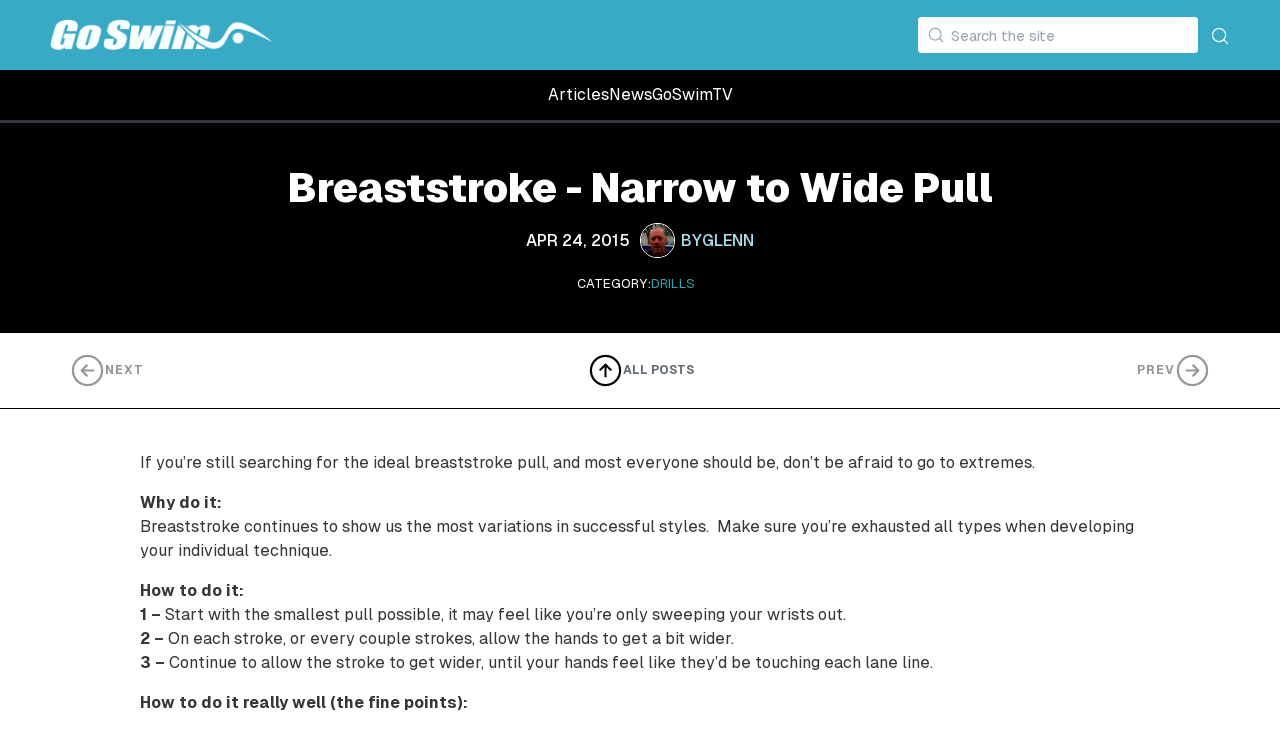

--- FILE ---
content_type: text/html
request_url: https://blog.goswim.tv/post/breaststroke-narrow-to-wide-pull
body_size: 10622
content:
<!DOCTYPE html><!-- Last Published: Mon Dec 29 2025 20:52:19 GMT+0000 (Coordinated Universal Time) --><html data-wf-domain="blog.goswim.tv" data-wf-page="656afb3c75d80dc17074fdd9" data-wf-site="65553f93f9385556f27ed11b" lang="en" data-wf-collection="656afb3c75d80dc17074fd99" data-wf-item-slug="breaststroke-narrow-to-wide-pull"><head><meta charset="utf-8"/><title>Breaststroke - Narrow to Wide Pull | GoSwimTV Blog</title><meta content="" name="description"/><meta content="Breaststroke - Narrow to Wide Pull | GoSwimTV Blog" property="og:title"/><meta content="" property="og:description"/><meta content="" property="og:image"/><meta content="Breaststroke - Narrow to Wide Pull | GoSwimTV Blog" property="twitter:title"/><meta content="" property="twitter:description"/><meta content="" property="twitter:image"/><meta property="og:type" content="website"/><meta content="summary_large_image" name="twitter:card"/><meta content="width=device-width, initial-scale=1" name="viewport"/><link href="https://cdn.prod.website-files.com/65553f93f9385556f27ed11b/css/goswim-blog.webflow.shared.db5507ee7.min.css" rel="stylesheet" type="text/css"/><link href="https://fonts.googleapis.com" rel="preconnect"/><link href="https://fonts.gstatic.com" rel="preconnect" crossorigin="anonymous"/><script src="https://ajax.googleapis.com/ajax/libs/webfont/1.6.26/webfont.js" type="text/javascript"></script><script type="text/javascript">WebFont.load({  google: {    families: ["Inter:regular,500,600,700","Libre Baskerville:regular,italic,700","Noto Serif:regular,italic,700,700italic"]  }});</script><script type="text/javascript">!function(o,c){var n=c.documentElement,t=" w-mod-";n.className+=t+"js",("ontouchstart"in o||o.DocumentTouch&&c instanceof DocumentTouch)&&(n.className+=t+"touch")}(window,document);</script><link href="https://cdn.prod.website-files.com/65553f93f9385556f27ed11b/659b7f557273392962422469_goswim.png" rel="shortcut icon" type="image/x-icon"/><link href="https://cdn.prod.website-files.com/65553f93f9385556f27ed11b/65553f93f9385556f27ed1b0_Favicon%20256.png" rel="apple-touch-icon"/><script async="" src="https://www.googletagmanager.com/gtag/js?id=G-939Q9BFH2C"></script><script type="text/javascript">window.dataLayer = window.dataLayer || [];function gtag(){dataLayer.push(arguments);}gtag('set', 'developer_id.dZGVlNj', true);gtag('js', new Date());gtag('config', 'G-939Q9BFH2C');</script><!-- [Attributes by Finsweet] CMS Load -->
<script async src="https://cdn.jsdelivr.net/npm/@finsweet/attributes-cmsload@1/cmsload.js"></script>

<!-- [Attributes by Finsweet] CMS Combine -->
<script async src="https://cdn.jsdelivr.net/npm/@finsweet/attributes-cmscombine@1/cmscombine.js"></script>

<script  id="sample_id">
    setTimeout(function(){
        var script = document.createElement('script');
        script.src = "https://cdn.jsdelivr.net/npm/@finsweet/attributes-cmsprevnext@1/cmsprevnext.js";
        document.getElementsByTagName('head')[0].appendChild(script);
     },
     3000);
</script>



<style>
.w-richtext ol:last-child, .w-richtext ul:last-child {
  margin-bottom: 0 !important;
}

.nav-item.right .page-navi-buttons {
  flex-direction: row-reverse;
}

.nav-item.right .page-navi-buttons .arrows {
  transform: rotate(180deg);
}

@media screen and (min-width: 992px) and (max-width: 1439px) {
  .w-dyn-items .w-dyn-item:nth-child(4) {
    display: none;
  }
}
</style></head><body><div data-collapse="small" data-animation="default" data-duration="400" data-easing="ease" data-easing2="ease" role="banner" class="nav-bar w-nav"><div class="nav-container w-container"><div class="logo-div"><a href="/" class="nav-logo w-inline-block"><img src="https://cdn.prod.website-files.com/65553f93f9385556f27ed11b/655e5bca6010dbf83a98112d_Go-Swim-white.png" width="225" height="32" sizes="225px" alt="" srcset="https://cdn.prod.website-files.com/65553f93f9385556f27ed11b/655e5bca6010dbf83a98112d_Go-Swim-white-p-500.png 500w, https://cdn.prod.website-files.com/65553f93f9385556f27ed11b/655e5bca6010dbf83a98112d_Go-Swim-white-p-800.png 800w, https://cdn.prod.website-files.com/65553f93f9385556f27ed11b/655e5bca6010dbf83a98112d_Go-Swim-white.png 1022w" class="logo"/></a></div><div class="search-section"><form action="/search" class="search w-form"><input class="search-bar w-input" maxlength="256" name="query" placeholder="Search the site" type="search" id="search" required=""/><input type="submit" class="hidden w-button" value="Search"/></form><div data-w-id="b9cdf0ba-762c-6648-1ec0-8a1f595a7de7" class="search-button"><img src="https://cdn.prod.website-files.com/65553f93f9385556f27ed11b/65553f93f9385556f27ed17b_MagnifyingGlass.svg" loading="eager" width="20" alt="" class="search-icon"/><img src="https://cdn.prod.website-files.com/65553f93f9385556f27ed11b/65553f93f9385556f27ed18c_Exit.svg" loading="eager" width="20" alt="" class="search-exit-icon"/></div></div></div><div class="subnav"><a href="/blog-category/archive" class="white-link w-inline-block"><div>Articles</div></a><a href="/blog-category/news" class="white-link w-inline-block"><div>News</div></a><a href="https://goswim.tv/" target="_blank" class="white-link w-inline-block"><div>GoSwimTV</div></a></div></div><div class="progress-bar"><div data-w-id="e2104e31-33a8-647d-76bd-a9941a7ad714" class="progress-line"></div></div><div class="singe-page-title"><div class="single-page-title-wrapper"><h1 class="heading large-h1">Breaststroke - Narrow to Wide Pull</h1><div class="single-date"><div>Apr 24, 2015</div><a href="/author/glenn" class="inline-text-div w-inline-block"><img src="https://cdn.prod.website-files.com/65553f93f9385556f27ed178/65717c689da5271e89a3e881_Glenn-Mills.jpg" loading="lazy" alt="Glenn" sizes="100vw" srcset="https://cdn.prod.website-files.com/65553f93f9385556f27ed178/65717c689da5271e89a3e881_Glenn-Mills-p-500.jpg 500w, https://cdn.prod.website-files.com/65553f93f9385556f27ed178/65717c689da5271e89a3e881_Glenn-Mills.jpg 675w" class="author-circle-image"/><div>BY</div><div>Glenn</div></a></div><div class="display-none w-embed"><style>
.thumb-overlay:hover .white-circle {
  display: flex;
}
</style></div><div class="category-page-wrapper"><div class="author-box padding-top"><div>CATEGORY:</div><div class="category-list w-dyn-list"><div role="list" class="articles-links w-dyn-items"><div role="listitem" class="category-link w-dyn-item"><a href="/blog-category/drills" class="blue-link header w-inline-block"><div>Drills</div></a></div></div></div></div></div></div></div><div class="section light-grey w-condition-invisible"><div class="container w-container"><div class="text-box _900px centered"><div class="blog-cover"><img src="" alt="Breaststroke - Narrow to Wide Pull" class="image-cover w-condition-invisible w-dyn-bind-empty"/><div class="w-condition-invisible w-dyn-bind-empty w-video w-embed"></div></div></div></div></div><div class="section pt-0 pb-0"><div class="page-navi-wrapper"><div class="page-navi"><div class="navi-item-wrapper"><div fs-cmsprevnext-element="previous" class="nav-item"></div><div fs-cmsprevnext-element="previous-empty" class="fs-prevnext_insert-post is-empty-state"><div class="page-navi-buttons left"><img src="https://cdn.prod.website-files.com/658197976d5b659c7626064e/658197976d5b659c7626069e_arrow-left-circle.svg" loading="lazy" alt="Previous Item" class="arrows"/><div><div class="prev-next-title pb-0">NEXT</div></div></div></div></div><div class="page-navi-buttons left hide-md-down"><a href="/" class="flex flex-align-items-center gap-10 w-inline-block"><img src="https://cdn.prod.website-files.com/658197976d5b659c7626064e/658197976d5b659c7626069f_arrow-right-circle.svg" loading="lazy" alt="Previous Item" class="arrows up"/><div><div class="article-title">ALL POSTS</div></div></a></div><div class="navi-item-wrapper text-right reverse"><div fs-cmsprevnext-element="next" class="nav-item right"></div><div fs-cmsprevnext-element="next-empty" class="fs-prevnext_insert-post is-empty-state"><div class="page-navi-buttons left reverse"><img src="https://cdn.prod.website-files.com/658197976d5b659c7626064e/658197976d5b659c7626069e_arrow-left-circle.svg" loading="lazy" alt="Previous Item" class="arrows flip"/><div><div class="prev-next-title pb-0">PREV</div></div></div></div></div></div></div><div class="w-layout-blockcontainer container w-container"><div class="text-box _900px"><div class="rich-text w-richtext"><p>If you’re still searching for the ideal breaststroke pull, and most everyone should be, don’t be afraid to go to extremes.</p><p><strong>Why do it:</strong><br/>Breaststroke continues to show us the most variations in successful styles.  Make sure you’re exhausted all types when developing your individual technique.</p><p><strong>How to do it:</strong><br/><strong>1 –</strong> Start with the smallest pull possible, it may feel like you’re only sweeping your wrists out.<br/><strong>2 –</strong> On each stroke, or every couple strokes, allow the hands to get a bit wider.<br/><strong>3 –</strong> Continue to allow the stroke to get wider, until your hands feel like they’d be touching each lane line.</p><p><strong>How to do it really well (the fine points):</strong><br/>Getting caught in the same old stroke can be harmful to your potential.  Understanding that different people will have different strengths, and finding yours may be the answer to a more successful career.</p><p>Work with your coach closely on this one.  Count strokes per length, get your times, and check your heart rate.  The best stroke will always be an individual combination of width, frequency, and power.  Keep searching.</p><p></p></div></div><div fs-cmsload-mode="render-all" fs-cmsload-element="list" class="fs-prevnext_collection-list-wrapper w-dyn-list"><div fs-cmsprevnext-element="list" role="list" class="fs-prevnext_collection-list flex-wrap w-dyn-items"><div role="listitem" class="fs-prevnext_collection-item mb-0 w-dyn-item"><a href="/post/creating-email-alias-accounts" class="black-link-green block w-inline-block"><div class="page-navi-buttons"><img src="https://cdn.prod.website-files.com/64caafa9c43c9fcf5b7b0d92/64e767f4c5e7aba9ffc0c821_arrow-left-circle.svg" loading="lazy" alt="Previous Item" class="arrows"/><div><div class="article-title-2">Creating Email Alias Accounts</div></div></div></a></div><div role="listitem" class="fs-prevnext_collection-item mb-0 w-dyn-item"><a href="/post/when-automation-doesnt-work" class="black-link-green block w-inline-block"><div class="page-navi-buttons"><img src="https://cdn.prod.website-files.com/64caafa9c43c9fcf5b7b0d92/64e767f4c5e7aba9ffc0c821_arrow-left-circle.svg" loading="lazy" alt="Previous Item" class="arrows"/><div><div class="article-title-2">When Automation Doesn&#x27;t Work</div></div></div></a></div><div role="listitem" class="fs-prevnext_collection-item mb-0 w-dyn-item"><a href="/post/new-feature-add-your-swimmers-to-your-goswim-account" class="black-link-green block w-inline-block"><div class="page-navi-buttons"><img src="https://cdn.prod.website-files.com/64caafa9c43c9fcf5b7b0d92/64e767f4c5e7aba9ffc0c821_arrow-left-circle.svg" loading="lazy" alt="Previous Item" class="arrows"/><div><div class="article-title-2">New Feature: Add Your Swimmers to Your GoSwim Account</div></div></div></a></div><div role="listitem" class="fs-prevnext_collection-item mb-0 w-dyn-item"><a href="/post/updated-analytics" class="black-link-green block w-inline-block"><div class="page-navi-buttons"><img src="https://cdn.prod.website-files.com/64caafa9c43c9fcf5b7b0d92/64e767f4c5e7aba9ffc0c821_arrow-left-circle.svg" loading="lazy" alt="Previous Item" class="arrows"/><div><div class="article-title-2">Updated Analytics</div></div></div></a></div><div role="listitem" class="fs-prevnext_collection-item mb-0 w-dyn-item"><a href="/post/family-sharing" class="black-link-green block w-inline-block"><div class="page-navi-buttons"><img src="https://cdn.prod.website-files.com/64caafa9c43c9fcf5b7b0d92/64e767f4c5e7aba9ffc0c821_arrow-left-circle.svg" loading="lazy" alt="Previous Item" class="arrows"/><div><div class="article-title-2">Family Sharing</div></div></div></a></div><div role="listitem" class="fs-prevnext_collection-item mb-0 w-dyn-item"><a href="/post/parent-swimmer-login" class="black-link-green block w-inline-block"><div class="page-navi-buttons"><img src="https://cdn.prod.website-files.com/64caafa9c43c9fcf5b7b0d92/64e767f4c5e7aba9ffc0c821_arrow-left-circle.svg" loading="lazy" alt="Previous Item" class="arrows"/><div><div class="article-title-2">Parent / Swimmer Login</div></div></div></a></div><div role="listitem" class="fs-prevnext_collection-item mb-0 w-dyn-item"><a href="/post/using-the-goswim-app-daily-to-develop-better-potential" class="black-link-green block w-inline-block"><div class="page-navi-buttons"><img src="https://cdn.prod.website-files.com/64caafa9c43c9fcf5b7b0d92/64e767f4c5e7aba9ffc0c821_arrow-left-circle.svg" loading="lazy" alt="Previous Item" class="arrows"/><div><div class="article-title-2">Using the GoSwim App Daily to Develop Better Potential</div></div></div></a></div><div role="listitem" class="fs-prevnext_collection-item mb-0 w-dyn-item"><a href="/post/its-just-like-riding-a-bike" class="black-link-green block w-inline-block"><div class="page-navi-buttons"><img src="https://cdn.prod.website-files.com/64caafa9c43c9fcf5b7b0d92/64e767f4c5e7aba9ffc0c821_arrow-left-circle.svg" loading="lazy" alt="Previous Item" class="arrows"/><div><div class="article-title-2">It&#x27;s Just Like Riding a Bike</div></div></div></a></div><div role="listitem" class="fs-prevnext_collection-item mb-0 w-dyn-item"><a href="/post/real-world-meet-usage" class="black-link-green block w-inline-block"><div class="page-navi-buttons"><img src="https://cdn.prod.website-files.com/64caafa9c43c9fcf5b7b0d92/64e767f4c5e7aba9ffc0c821_arrow-left-circle.svg" loading="lazy" alt="Previous Item" class="arrows"/><div><div class="article-title-2">Real World Meet Usage</div></div></div></a></div><div role="listitem" class="fs-prevnext_collection-item mb-0 w-dyn-item"><a href="/post/major-update-stroke-cycles" class="black-link-green block w-inline-block"><div class="page-navi-buttons"><img src="https://cdn.prod.website-files.com/64caafa9c43c9fcf5b7b0d92/64e767f4c5e7aba9ffc0c821_arrow-left-circle.svg" loading="lazy" alt="Previous Item" class="arrows"/><div><div class="article-title-2">MAJOR UPDATE!  STROKE CYCLES!</div></div></div></a></div><div role="listitem" class="fs-prevnext_collection-item mb-0 w-dyn-item"><a href="/post/2025-ui-updates" class="black-link-green block w-inline-block"><div class="page-navi-buttons"><img src="https://cdn.prod.website-files.com/64caafa9c43c9fcf5b7b0d92/64e767f4c5e7aba9ffc0c821_arrow-left-circle.svg" loading="lazy" alt="Previous Item" class="arrows"/><div><div class="article-title-2">2025 UI Updates</div></div></div></a></div><div role="listitem" class="fs-prevnext_collection-item mb-0 w-dyn-item"><a href="/post/better-than-a-stopwatch" class="black-link-green block w-inline-block"><div class="page-navi-buttons"><img src="https://cdn.prod.website-files.com/64caafa9c43c9fcf5b7b0d92/64e767f4c5e7aba9ffc0c821_arrow-left-circle.svg" loading="lazy" alt="Previous Item" class="arrows"/><div><div class="article-title-2">Better than a stopwatch!</div></div></div></a></div><div role="listitem" class="fs-prevnext_collection-item mb-0 w-dyn-item"><a href="/post/adding-data-for-multiple-swimmers" class="black-link-green block w-inline-block"><div class="page-navi-buttons"><img src="https://cdn.prod.website-files.com/64caafa9c43c9fcf5b7b0d92/64e767f4c5e7aba9ffc0c821_arrow-left-circle.svg" loading="lazy" alt="Previous Item" class="arrows"/><div><div class="article-title-2">Adding Data for Multiple Swimmers</div></div></div></a></div><div role="listitem" class="fs-prevnext_collection-item mb-0 w-dyn-item"><a href="/post/every-individual-leon-marchand-race-at-paris" class="black-link-green block w-inline-block"><div class="page-navi-buttons"><img src="https://cdn.prod.website-files.com/64caafa9c43c9fcf5b7b0d92/64e767f4c5e7aba9ffc0c821_arrow-left-circle.svg" loading="lazy" alt="Previous Item" class="arrows"/><div><div class="article-title-2">Every Individual Leon Marchand Race at Paris</div></div></div></a></div><div role="listitem" class="fs-prevnext_collection-item mb-0 w-dyn-item"><a href="/post/leon-marchand-ncaa-500-free" class="black-link-green block w-inline-block"><div class="page-navi-buttons"><img src="https://cdn.prod.website-files.com/64caafa9c43c9fcf5b7b0d92/64e767f4c5e7aba9ffc0c821_arrow-left-circle.svg" loading="lazy" alt="Previous Item" class="arrows"/><div><div class="article-title-2">Leon Marchand NCAA 500 Free</div></div></div></a></div><div role="listitem" class="fs-prevnext_collection-item mb-0 w-dyn-item"><a href="/post/star-meets-zoom-meeting-summary" class="black-link-green block w-inline-block"><div class="page-navi-buttons"><img src="https://cdn.prod.website-files.com/64caafa9c43c9fcf5b7b0d92/64e767f4c5e7aba9ffc0c821_arrow-left-circle.svg" loading="lazy" alt="Previous Item" class="arrows"/><div><div class="article-title-2">STAR Meets Zoom Meeting Summary</div></div></div></a></div><div role="listitem" class="fs-prevnext_collection-item mb-0 w-dyn-item"><a href="/post/adding-data-live-with-the-goswim-app" class="black-link-green block w-inline-block"><div class="page-navi-buttons"><img src="https://cdn.prod.website-files.com/64caafa9c43c9fcf5b7b0d92/64e767f4c5e7aba9ffc0c821_arrow-left-circle.svg" loading="lazy" alt="Previous Item" class="arrows"/><div><div class="article-title-2">Adding Data Live with the GoSwim App</div></div></div></a></div><div role="listitem" class="fs-prevnext_collection-item mb-0 w-dyn-item"><a href="/post/filming-your-swimmers---usa-swimming-safesport" class="black-link-green block w-inline-block"><div class="page-navi-buttons"><img src="https://cdn.prod.website-files.com/64caafa9c43c9fcf5b7b0d92/64e767f4c5e7aba9ffc0c821_arrow-left-circle.svg" loading="lazy" alt="Previous Item" class="arrows"/><div><div class="article-title-2">Filming your swimmers - USA Swimming Safesport</div></div></div></a></div><div role="listitem" class="fs-prevnext_collection-item mb-0 w-dyn-item"><a href="/post/filming-your-swimmers---maapp" class="black-link-green block w-inline-block"><div class="page-navi-buttons"><img src="https://cdn.prod.website-files.com/64caafa9c43c9fcf5b7b0d92/64e767f4c5e7aba9ffc0c821_arrow-left-circle.svg" loading="lazy" alt="Previous Item" class="arrows"/><div><div class="article-title-2">Filming your swimmers - MAAPP</div></div></div></a></div><div role="listitem" class="fs-prevnext_collection-item mb-0 w-dyn-item"><a href="/post/filming-your-swimmers---coppa" class="black-link-green block w-inline-block"><div class="page-navi-buttons"><img src="https://cdn.prod.website-files.com/64caafa9c43c9fcf5b7b0d92/64e767f4c5e7aba9ffc0c821_arrow-left-circle.svg" loading="lazy" alt="Previous Item" class="arrows"/><div><div class="article-title-2">Filming your swimmers - COPPA</div></div></div></a></div><div role="listitem" class="fs-prevnext_collection-item mb-0 w-dyn-item"><a href="/post/1---whats-your-data-focus-underwaters" class="black-link-green block w-inline-block"><div class="page-navi-buttons"><img src="https://cdn.prod.website-files.com/64caafa9c43c9fcf5b7b0d92/64e767f4c5e7aba9ffc0c821_arrow-left-circle.svg" loading="lazy" alt="Previous Item" class="arrows"/><div><div class="article-title-2">1 - What’s your Data Focus?  Underwaters</div></div></div></a></div><div role="listitem" class="fs-prevnext_collection-item mb-0 w-dyn-item"><a href="/post/the-best-swimmer-feedback-tool-ever" class="black-link-green block w-inline-block"><div class="page-navi-buttons"><img src="https://cdn.prod.website-files.com/64caafa9c43c9fcf5b7b0d92/64e767f4c5e7aba9ffc0c821_arrow-left-circle.svg" loading="lazy" alt="Previous Item" class="arrows"/><div><div class="article-title-2">The BEST Swimmer Feedback Tool EVER!</div></div></div></a></div><div role="listitem" class="fs-prevnext_collection-item mb-0 w-dyn-item"><a href="/post/goswim-in-app-recommended-videos" class="black-link-green block w-inline-block"><div class="page-navi-buttons"><img src="https://cdn.prod.website-files.com/64caafa9c43c9fcf5b7b0d92/64e767f4c5e7aba9ffc0c821_arrow-left-circle.svg" loading="lazy" alt="Previous Item" class="arrows"/><div><div class="article-title-2">GoSwim In App Recommended Videos</div></div></div></a></div><div role="listitem" class="fs-prevnext_collection-item mb-0 w-dyn-item"><a href="/post/create-and-share-your-own-videos" class="black-link-green block w-inline-block"><div class="page-navi-buttons"><img src="https://cdn.prod.website-files.com/64caafa9c43c9fcf5b7b0d92/64e767f4c5e7aba9ffc0c821_arrow-left-circle.svg" loading="lazy" alt="Previous Item" class="arrows"/><div><div class="article-title-2">Create and share your own videos</div></div></div></a></div><div role="listitem" class="fs-prevnext_collection-item mb-0 w-dyn-item"><a href="/post/what-to-do-when-you-dont-have-a-signal" class="black-link-green block w-inline-block"><div class="page-navi-buttons"><img src="https://cdn.prod.website-files.com/64caafa9c43c9fcf5b7b0d92/64e767f4c5e7aba9ffc0c821_arrow-left-circle.svg" loading="lazy" alt="Previous Item" class="arrows"/><div><div class="article-title-2">What to do when you don&#x27;t have a signal</div></div></div></a></div><div role="listitem" class="fs-prevnext_collection-item mb-0 w-dyn-item"><a href="/post/updated-notification-settings" class="black-link-green block w-inline-block"><div class="page-navi-buttons"><img src="https://cdn.prod.website-files.com/64caafa9c43c9fcf5b7b0d92/64e767f4c5e7aba9ffc0c821_arrow-left-circle.svg" loading="lazy" alt="Previous Item" class="arrows"/><div><div class="article-title-2">Updated Notification Settings</div></div></div></a></div><div role="listitem" class="fs-prevnext_collection-item mb-0 w-dyn-item"><a href="/post/waves-and-rocks" class="black-link-green block w-inline-block"><div class="page-navi-buttons"><img src="https://cdn.prod.website-files.com/64caafa9c43c9fcf5b7b0d92/64e767f4c5e7aba9ffc0c821_arrow-left-circle.svg" loading="lazy" alt="Previous Item" class="arrows"/><div><div class="article-title-2">WAVES AND ROCKS</div></div></div></a></div><div role="listitem" class="fs-prevnext_collection-item mb-0 w-dyn-item"><a href="/post/the-stairs-are-too-big" class="black-link-green block w-inline-block"><div class="page-navi-buttons"><img src="https://cdn.prod.website-files.com/64caafa9c43c9fcf5b7b0d92/64e767f4c5e7aba9ffc0c821_arrow-left-circle.svg" loading="lazy" alt="Previous Item" class="arrows"/><div><div class="article-title-2">The Stairs Are Too Big</div></div></div></a></div><div role="listitem" class="fs-prevnext_collection-item mb-0 w-dyn-item"><a href="/post/want-a-path-to-improvement-read-this" class="black-link-green block w-inline-block"><div class="page-navi-buttons"><img src="https://cdn.prod.website-files.com/64caafa9c43c9fcf5b7b0d92/64e767f4c5e7aba9ffc0c821_arrow-left-circle.svg" loading="lazy" alt="Previous Item" class="arrows"/><div><div class="article-title-2">Want a path to improvement?  Read this.</div></div></div></a></div><div role="listitem" class="fs-prevnext_collection-item mb-0 w-dyn-item"><a href="/post/syncing-up-multiple-devices" class="black-link-green block w-inline-block"><div class="page-navi-buttons"><img src="https://cdn.prod.website-files.com/64caafa9c43c9fcf5b7b0d92/64e767f4c5e7aba9ffc0c821_arrow-left-circle.svg" loading="lazy" alt="Previous Item" class="arrows"/><div><div class="article-title-2">Syncing up Multiple Devices</div></div></div></a></div><div role="listitem" class="fs-prevnext_collection-item mb-0 w-dyn-item"><a href="/post/mobile-web-vs-goswim-app" class="black-link-green block w-inline-block"><div class="page-navi-buttons"><img src="https://cdn.prod.website-files.com/64caafa9c43c9fcf5b7b0d92/64e767f4c5e7aba9ffc0c821_arrow-left-circle.svg" loading="lazy" alt="Previous Item" class="arrows"/><div><div class="article-title-2">Mobile Web vs. GoSwim App</div></div></div></a></div><div role="listitem" class="fs-prevnext_collection-item mb-0 w-dyn-item"><a href="/post/performance-data-in-the-goswim-app" class="black-link-green block w-inline-block"><div class="page-navi-buttons"><img src="https://cdn.prod.website-files.com/64caafa9c43c9fcf5b7b0d92/64e767f4c5e7aba9ffc0c821_arrow-left-circle.svg" loading="lazy" alt="Previous Item" class="arrows"/><div><div class="article-title-2">Performance Data in the GoSwim App</div></div></div></a></div><div role="listitem" class="fs-prevnext_collection-item mb-0 w-dyn-item"><a href="/post/data-testing-underwater-dolphins" class="black-link-green block w-inline-block"><div class="page-navi-buttons"><img src="https://cdn.prod.website-files.com/64caafa9c43c9fcf5b7b0d92/64e767f4c5e7aba9ffc0c821_arrow-left-circle.svg" loading="lazy" alt="Previous Item" class="arrows"/><div><div class="article-title-2">Data Testing Underwater Dolphins</div></div></div></a></div><div role="listitem" class="fs-prevnext_collection-item mb-0 w-dyn-item"><a href="/post/bulk-importing-members" class="black-link-green block w-inline-block"><div class="page-navi-buttons"><img src="https://cdn.prod.website-files.com/64caafa9c43c9fcf5b7b0d92/64e767f4c5e7aba9ffc0c821_arrow-left-circle.svg" loading="lazy" alt="Previous Item" class="arrows"/><div><div class="article-title-2">Bulk Importing Members</div></div></div></a></div><div role="listitem" class="fs-prevnext_collection-item mb-0 w-dyn-item"><a href="/post/update-goswim-group-plans" class="black-link-green block w-inline-block"><div class="page-navi-buttons"><img src="https://cdn.prod.website-files.com/64caafa9c43c9fcf5b7b0d92/64e767f4c5e7aba9ffc0c821_arrow-left-circle.svg" loading="lazy" alt="Previous Item" class="arrows"/><div><div class="article-title-2">Update - GoSwim Group Plans</div></div></div></a></div><div role="listitem" class="fs-prevnext_collection-item mb-0 w-dyn-item"><a href="/post/new-website-launched" class="black-link-green block w-inline-block"><div class="page-navi-buttons"><img src="https://cdn.prod.website-files.com/64caafa9c43c9fcf5b7b0d92/64e767f4c5e7aba9ffc0c821_arrow-left-circle.svg" loading="lazy" alt="Previous Item" class="arrows"/><div><div class="article-title-2">New Website Launched</div></div></div></a></div><div role="listitem" class="fs-prevnext_collection-item mb-0 w-dyn-item"><a href="/post/goswim-app-annotation-tool" class="black-link-green block w-inline-block"><div class="page-navi-buttons"><img src="https://cdn.prod.website-files.com/64caafa9c43c9fcf5b7b0d92/64e767f4c5e7aba9ffc0c821_arrow-left-circle.svg" loading="lazy" alt="Previous Item" class="arrows"/><div><div class="article-title-2">GoSwim App - Annotation Tool</div></div></div></a></div><div role="listitem" class="fs-prevnext_collection-item mb-0 w-dyn-item"><a href="/post/goswim-app-theme-of-the-week" class="black-link-green block w-inline-block"><div class="page-navi-buttons"><img src="https://cdn.prod.website-files.com/64caafa9c43c9fcf5b7b0d92/64e767f4c5e7aba9ffc0c821_arrow-left-circle.svg" loading="lazy" alt="Previous Item" class="arrows"/><div><div class="article-title-2">GoSwim App - Theme of the Week</div></div></div></a></div><div role="listitem" class="fs-prevnext_collection-item mb-0 w-dyn-item"><a href="/post/sotw-pool-closed-close-your-eyes-and-go-swim" class="black-link-green block w-inline-block"><div class="page-navi-buttons"><img src="https://cdn.prod.website-files.com/64caafa9c43c9fcf5b7b0d92/64e767f4c5e7aba9ffc0c821_arrow-left-circle.svg" loading="lazy" alt="Previous Item" class="arrows"/><div><div class="article-title-2">SOTW  Pool Closed?  Close Your Eyes and Go Swim</div></div></div></a></div><div role="listitem" class="fs-prevnext_collection-item mb-0 w-dyn-item"><a href="/post/goswim-giles-smith-dryland-guide" class="black-link-green block w-inline-block"><div class="page-navi-buttons"><img src="https://cdn.prod.website-files.com/64caafa9c43c9fcf5b7b0d92/64e767f4c5e7aba9ffc0c821_arrow-left-circle.svg" loading="lazy" alt="Previous Item" class="arrows"/><div><div class="article-title-2">GoSwim Giles Smith Dryland Guide</div></div></div></a></div><div role="listitem" class="fs-prevnext_collection-item mb-0 w-dyn-item"><a href="/post/straight-leg-kick" class="black-link-green block w-inline-block"><div class="page-navi-buttons"><img src="https://cdn.prod.website-files.com/64caafa9c43c9fcf5b7b0d92/64e767f4c5e7aba9ffc0c821_arrow-left-circle.svg" loading="lazy" alt="Previous Item" class="arrows"/><div><div class="article-title-2">Straight Leg Kick</div></div></div></a></div><div role="listitem" class="fs-prevnext_collection-item mb-0 w-dyn-item"><a href="/post/goswim-june-discounts" class="black-link-green block w-inline-block"><div class="page-navi-buttons"><img src="https://cdn.prod.website-files.com/64caafa9c43c9fcf5b7b0d92/64e767f4c5e7aba9ffc0c821_arrow-left-circle.svg" loading="lazy" alt="Previous Item" class="arrows"/><div><div class="article-title-2">GoSwim June Discounts</div></div></div></a></div><div role="listitem" class="fs-prevnext_collection-item mb-0 w-dyn-item"><a href="/post/sotw-track-starts-with-wedge" class="black-link-green block w-inline-block"><div class="page-navi-buttons"><img src="https://cdn.prod.website-files.com/64caafa9c43c9fcf5b7b0d92/64e767f4c5e7aba9ffc0c821_arrow-left-circle.svg" loading="lazy" alt="Previous Item" class="arrows"/><div><div class="article-title-2">SOTW  Track Starts with Wedge</div></div></div></a></div><div role="listitem" class="fs-prevnext_collection-item mb-0 w-dyn-item"><a href="/post/sotw-push-off-straight" class="black-link-green block w-inline-block"><div class="page-navi-buttons"><img src="https://cdn.prod.website-files.com/64caafa9c43c9fcf5b7b0d92/64e767f4c5e7aba9ffc0c821_arrow-left-circle.svg" loading="lazy" alt="Previous Item" class="arrows"/><div><div class="article-title-2">SOTW  Push Off Straight!</div></div></div></a></div><div role="listitem" class="fs-prevnext_collection-item mb-0 w-dyn-item"><a href="/post/sotw-experiment-with-straight-arm-recovery" class="black-link-green block w-inline-block"><div class="page-navi-buttons"><img src="https://cdn.prod.website-files.com/64caafa9c43c9fcf5b7b0d92/64e767f4c5e7aba9ffc0c821_arrow-left-circle.svg" loading="lazy" alt="Previous Item" class="arrows"/><div><div class="article-title-2">SOTW  Experiment with Straight-Arm Recovery</div></div></div></a></div><div role="listitem" class="fs-prevnext_collection-item mb-0 w-dyn-item"><a href="/post/sotw-avoid-resistance-maintain-momentum-breaststroke" class="black-link-green block w-inline-block"><div class="page-navi-buttons"><img src="https://cdn.prod.website-files.com/64caafa9c43c9fcf5b7b0d92/64e767f4c5e7aba9ffc0c821_arrow-left-circle.svg" loading="lazy" alt="Previous Item" class="arrows"/><div><div class="article-title-2">SOTW  Avoid Resistance, Maintain Momentum - Breaststroke</div></div></div></a></div><div role="listitem" class="fs-prevnext_collection-item mb-0 w-dyn-item"><a href="/post/sotw-freestyle-extension" class="black-link-green block w-inline-block"><div class="page-navi-buttons"><img src="https://cdn.prod.website-files.com/64caafa9c43c9fcf5b7b0d92/64e767f4c5e7aba9ffc0c821_arrow-left-circle.svg" loading="lazy" alt="Previous Item" class="arrows"/><div><div class="article-title-2">SOTW  Freestyle Extension</div></div></div></a></div><div role="listitem" class="fs-prevnext_collection-item mb-0 w-dyn-item"><a href="/post/sotw-butterfly-extend-forward" class="black-link-green block w-inline-block"><div class="page-navi-buttons"><img src="https://cdn.prod.website-files.com/64caafa9c43c9fcf5b7b0d92/64e767f4c5e7aba9ffc0c821_arrow-left-circle.svg" loading="lazy" alt="Previous Item" class="arrows"/><div><div class="article-title-2">SOTW  Butterfly Extend Forward</div></div></div></a></div><div role="listitem" class="fs-prevnext_collection-item mb-0 w-dyn-item"><a href="/post/sotw-backstroke-bent-arm-pull" class="black-link-green block w-inline-block"><div class="page-navi-buttons"><img src="https://cdn.prod.website-files.com/64caafa9c43c9fcf5b7b0d92/64e767f4c5e7aba9ffc0c821_arrow-left-circle.svg" loading="lazy" alt="Previous Item" class="arrows"/><div><div class="article-title-2">SOTW  Backstroke Bent-Arm Pull</div></div></div></a></div><div role="listitem" class="fs-prevnext_collection-item mb-0 w-dyn-item"><a href="/post/sotw-kicked-up-kick-sets" class="black-link-green block w-inline-block"><div class="page-navi-buttons"><img src="https://cdn.prod.website-files.com/64caafa9c43c9fcf5b7b0d92/64e767f4c5e7aba9ffc0c821_arrow-left-circle.svg" loading="lazy" alt="Previous Item" class="arrows"/><div><div class="article-title-2">SOTW  Kicked-Up Kick Sets</div></div></div></a></div><div role="listitem" class="fs-prevnext_collection-item mb-0 w-dyn-item"><a href="/post/sotw-breaststroke-separation-drill" class="black-link-green block w-inline-block"><div class="page-navi-buttons"><img src="https://cdn.prod.website-files.com/64caafa9c43c9fcf5b7b0d92/64e767f4c5e7aba9ffc0c821_arrow-left-circle.svg" loading="lazy" alt="Previous Item" class="arrows"/><div><div class="article-title-2">SOTW  Breaststroke Separation Drill</div></div></div></a></div><div role="listitem" class="fs-prevnext_collection-item mb-0 w-dyn-item"><a href="/post/sotw-basic-skills-to-start-the-new-year" class="black-link-green block w-inline-block"><div class="page-navi-buttons"><img src="https://cdn.prod.website-files.com/64caafa9c43c9fcf5b7b0d92/64e767f4c5e7aba9ffc0c821_arrow-left-circle.svg" loading="lazy" alt="Previous Item" class="arrows"/><div><div class="article-title-2">SOTW  Basic Skills to Start the New Year</div></div></div></a></div><div role="listitem" class="fs-prevnext_collection-item mb-0 w-dyn-item"><a href="/post/sotw-go-to-drill-for-freestyle-position-11-freestyle" class="black-link-green block w-inline-block"><div class="page-navi-buttons"><img src="https://cdn.prod.website-files.com/64caafa9c43c9fcf5b7b0d92/64e767f4c5e7aba9ffc0c821_arrow-left-circle.svg" loading="lazy" alt="Previous Item" class="arrows"/><div><div class="article-title-2">SOTW  Go-To Drill for Freestyle:  Position-11 Freestyle</div></div></div></a></div><div role="listitem" class="fs-prevnext_collection-item mb-0 w-dyn-item"><a href="/post/sotw-breaststroke-fast-hands" class="black-link-green block w-inline-block"><div class="page-navi-buttons"><img src="https://cdn.prod.website-files.com/64caafa9c43c9fcf5b7b0d92/64e767f4c5e7aba9ffc0c821_arrow-left-circle.svg" loading="lazy" alt="Previous Item" class="arrows"/><div><div class="article-title-2">SOTW  Breaststroke:  Fast Hands</div></div></div></a></div><div role="listitem" class="fs-prevnext_collection-item mb-0 w-dyn-item"><a href="/post/sotw-breaststroke-focus-points-4f1f1" class="black-link-green block w-inline-block"><div class="page-navi-buttons"><img src="https://cdn.prod.website-files.com/64caafa9c43c9fcf5b7b0d92/64e767f4c5e7aba9ffc0c821_arrow-left-circle.svg" loading="lazy" alt="Previous Item" class="arrows"/><div><div class="article-title-2">SOTW  Breaststroke Focus Points</div></div></div></a></div><div role="listitem" class="fs-prevnext_collection-item mb-0 w-dyn-item"><a href="/post/sotw-sara-mclarty-set" class="black-link-green block w-inline-block"><div class="page-navi-buttons"><img src="https://cdn.prod.website-files.com/64caafa9c43c9fcf5b7b0d92/64e767f4c5e7aba9ffc0c821_arrow-left-circle.svg" loading="lazy" alt="Previous Item" class="arrows"/><div><div class="article-title-2">SOTW  Sara McLarty Set</div></div></div></a></div><div role="listitem" class="fs-prevnext_collection-item mb-0 w-dyn-item"><a href="/post/sotw-backstroke-with-tempo-trainer" class="black-link-green block w-inline-block"><div class="page-navi-buttons"><img src="https://cdn.prod.website-files.com/64caafa9c43c9fcf5b7b0d92/64e767f4c5e7aba9ffc0c821_arrow-left-circle.svg" loading="lazy" alt="Previous Item" class="arrows"/><div><div class="article-title-2">SOTW  Backstroke with Tempo Trainer</div></div></div></a></div><div role="listitem" class="fs-prevnext_collection-item mb-0 w-dyn-item"><a href="/post/sotw-butterfly-with-2nd-kick-focus" class="black-link-green block w-inline-block"><div class="page-navi-buttons"><img src="https://cdn.prod.website-files.com/64caafa9c43c9fcf5b7b0d92/64e767f4c5e7aba9ffc0c821_arrow-left-circle.svg" loading="lazy" alt="Previous Item" class="arrows"/><div><div class="article-title-2">SOTW  Butterfly with 2nd-Kick Focus</div></div></div></a></div><div role="listitem" class="fs-prevnext_collection-item mb-0 w-dyn-item"><a href="/post/sotw-swim-with-straight-wrists" class="black-link-green block w-inline-block"><div class="page-navi-buttons"><img src="https://cdn.prod.website-files.com/64caafa9c43c9fcf5b7b0d92/64e767f4c5e7aba9ffc0c821_arrow-left-circle.svg" loading="lazy" alt="Previous Item" class="arrows"/><div><div class="article-title-2">SOTW   Swim with Straight Wrists</div></div></div></a></div><div role="listitem" class="fs-prevnext_collection-item mb-0 w-dyn-item"><a href="/post/sotw-swimming-with-fists" class="black-link-green block w-inline-block"><div class="page-navi-buttons"><img src="https://cdn.prod.website-files.com/64caafa9c43c9fcf5b7b0d92/64e767f4c5e7aba9ffc0c821_arrow-left-circle.svg" loading="lazy" alt="Previous Item" class="arrows"/><div><div class="article-title-2">SOTW  Swimming with Fists</div></div></div></a></div><div role="listitem" class="fs-prevnext_collection-item mb-0 w-dyn-item"><a href="/post/sotw-kick-sets" class="black-link-green block w-inline-block"><div class="page-navi-buttons"><img src="https://cdn.prod.website-files.com/64caafa9c43c9fcf5b7b0d92/64e767f4c5e7aba9ffc0c821_arrow-left-circle.svg" loading="lazy" alt="Previous Item" class="arrows"/><div><div class="article-title-2">SOTW  Kick Sets</div></div></div></a></div><div role="listitem" class="fs-prevnext_collection-item mb-0 w-dyn-item"><a href="/post/sotw-butterfly-drills" class="black-link-green block w-inline-block"><div class="page-navi-buttons"><img src="https://cdn.prod.website-files.com/64caafa9c43c9fcf5b7b0d92/64e767f4c5e7aba9ffc0c821_arrow-left-circle.svg" loading="lazy" alt="Previous Item" class="arrows"/><div><div class="article-title-2">SOTW Butterfly Drills</div></div></div></a></div><div role="listitem" class="fs-prevnext_collection-item mb-0 w-dyn-item"><a href="/post/sotw-freestyle-flip-turns" class="black-link-green block w-inline-block"><div class="page-navi-buttons"><img src="https://cdn.prod.website-files.com/64caafa9c43c9fcf5b7b0d92/64e767f4c5e7aba9ffc0c821_arrow-left-circle.svg" loading="lazy" alt="Previous Item" class="arrows"/><div><div class="article-title-2">SOTW  Freestyle Flip Turns</div></div></div></a></div><div role="listitem" class="fs-prevnext_collection-item mb-0 w-dyn-item"><a href="/post/sotw-freestyle-breakouts" class="black-link-green block w-inline-block"><div class="page-navi-buttons"><img src="https://cdn.prod.website-files.com/64caafa9c43c9fcf5b7b0d92/64e767f4c5e7aba9ffc0c821_arrow-left-circle.svg" loading="lazy" alt="Previous Item" class="arrows"/><div><div class="article-title-2">SOTW Freestyle Breakouts</div></div></div></a></div><div role="listitem" class="fs-prevnext_collection-item mb-0 w-dyn-item"><a href="/post/sotw-forward-starts" class="black-link-green block w-inline-block"><div class="page-navi-buttons"><img src="https://cdn.prod.website-files.com/64caafa9c43c9fcf5b7b0d92/64e767f4c5e7aba9ffc0c821_arrow-left-circle.svg" loading="lazy" alt="Previous Item" class="arrows"/><div><div class="article-title-2">SOTW  Forward Starts</div></div></div></a></div><div role="listitem" class="fs-prevnext_collection-item mb-0 w-dyn-item"><a href="/post/sotw-breaststroke-focus-points" class="black-link-green block w-inline-block"><div class="page-navi-buttons"><img src="https://cdn.prod.website-files.com/64caafa9c43c9fcf5b7b0d92/64e767f4c5e7aba9ffc0c821_arrow-left-circle.svg" loading="lazy" alt="Previous Item" class="arrows"/><div><div class="article-title-2">SOTW Breaststroke Focus Points</div></div></div></a></div><div role="listitem" class="fs-prevnext_collection-item mb-0 w-dyn-item"><a href="/post/sotw-focus-points-and-stroke-count" class="black-link-green block w-inline-block"><div class="page-navi-buttons"><img src="https://cdn.prod.website-files.com/64caafa9c43c9fcf5b7b0d92/64e767f4c5e7aba9ffc0c821_arrow-left-circle.svg" loading="lazy" alt="Previous Item" class="arrows"/><div><div class="article-title-2">SOTW  Focus Points and Stroke Count</div></div></div></a></div><div role="listitem" class="fs-prevnext_collection-item mb-0 w-dyn-item"><a href="/post/sotw-underwater-dolphin-kick" class="black-link-green block w-inline-block"><div class="page-navi-buttons"><img src="https://cdn.prod.website-files.com/64caafa9c43c9fcf5b7b0d92/64e767f4c5e7aba9ffc0c821_arrow-left-circle.svg" loading="lazy" alt="Previous Item" class="arrows"/><div><div class="article-title-2">SOTW  Underwater Dolphin Kick</div></div></div></a></div><div role="listitem" class="fs-prevnext_collection-item mb-0 w-dyn-item"><a href="/post/sotw-stations" class="black-link-green block w-inline-block"><div class="page-navi-buttons"><img src="https://cdn.prod.website-files.com/64caafa9c43c9fcf5b7b0d92/64e767f4c5e7aba9ffc0c821_arrow-left-circle.svg" loading="lazy" alt="Previous Item" class="arrows"/><div><div class="article-title-2">SOTW   Stations!</div></div></div></a></div><div role="listitem" class="fs-prevnext_collection-item mb-0 w-dyn-item"><a href="/post/early-season-skill-team-building" class="black-link-green block w-inline-block"><div class="page-navi-buttons"><img src="https://cdn.prod.website-files.com/64caafa9c43c9fcf5b7b0d92/64e767f4c5e7aba9ffc0c821_arrow-left-circle.svg" loading="lazy" alt="Previous Item" class="arrows"/><div><div class="article-title-2">Early Season Skill &amp; Team Building</div></div></div></a></div><div role="listitem" class="fs-prevnext_collection-item mb-0 w-dyn-item"><a href="/post/head-up-swimming" class="black-link-green block w-inline-block"><div class="page-navi-buttons"><img src="https://cdn.prod.website-files.com/64caafa9c43c9fcf5b7b0d92/64e767f4c5e7aba9ffc0c821_arrow-left-circle.svg" loading="lazy" alt="Previous Item" class="arrows"/><div><div class="article-title-2">Head-Up Swimming</div></div></div></a></div><div role="listitem" class="fs-prevnext_collection-item mb-0 w-dyn-item"><a href="/post/strapless-paddles" class="black-link-green block w-inline-block"><div class="page-navi-buttons"><img src="https://cdn.prod.website-files.com/64caafa9c43c9fcf5b7b0d92/64e767f4c5e7aba9ffc0c821_arrow-left-circle.svg" loading="lazy" alt="Previous Item" class="arrows"/><div><div class="article-title-2">Strapless Paddles</div></div></div></a></div><div role="listitem" class="fs-prevnext_collection-item mb-0 w-dyn-item"><a href="/post/streamline-core-stability-and-body-line" class="black-link-green block w-inline-block"><div class="page-navi-buttons"><img src="https://cdn.prod.website-files.com/64caafa9c43c9fcf5b7b0d92/64e767f4c5e7aba9ffc0c821_arrow-left-circle.svg" loading="lazy" alt="Previous Item" class="arrows"/><div><div class="article-title-2">Streamline, Core Stability, and Body Line</div></div></div></a></div><div role="listitem" class="fs-prevnext_collection-item mb-0 w-dyn-item"><a href="/post/get-your-hand-on-the-wall" class="black-link-green block w-inline-block"><div class="page-navi-buttons"><img src="https://cdn.prod.website-files.com/64caafa9c43c9fcf5b7b0d92/64e767f4c5e7aba9ffc0c821_arrow-left-circle.svg" loading="lazy" alt="Previous Item" class="arrows"/><div><div class="article-title-2">Get Your Hand on the Wall</div></div></div></a></div><div role="listitem" class="fs-prevnext_collection-item mb-0 w-dyn-item"><a href="/post/fly-fly-and-fly-back-turns" class="black-link-green block w-inline-block"><div class="page-navi-buttons"><img src="https://cdn.prod.website-files.com/64caafa9c43c9fcf5b7b0d92/64e767f4c5e7aba9ffc0c821_arrow-left-circle.svg" loading="lazy" alt="Previous Item" class="arrows"/><div><div class="article-title-2">Fly-Fly and Fly-Back Turns</div></div></div></a></div><div role="listitem" class="fs-prevnext_collection-item mb-0 w-dyn-item"><a href="/post/position-11-freestyle" class="black-link-green block w-inline-block"><div class="page-navi-buttons"><img src="https://cdn.prod.website-files.com/64caafa9c43c9fcf5b7b0d92/64e767f4c5e7aba9ffc0c821_arrow-left-circle.svg" loading="lazy" alt="Previous Item" class="arrows"/><div><div class="article-title-2">Position-11 Freestyle</div></div></div></a></div><div role="listitem" class="fs-prevnext_collection-item mb-0 w-dyn-item"><a href="/post/imported-item-240" class="black-link-green block w-inline-block"><div class="page-navi-buttons"><img src="https://cdn.prod.website-files.com/64caafa9c43c9fcf5b7b0d92/64e767f4c5e7aba9ffc0c821_arrow-left-circle.svg" loading="lazy" alt="Previous Item" class="arrows"/><div><div class="article-title-2">Imported item 240</div></div></div></a></div><div role="listitem" class="fs-prevnext_collection-item mb-0 w-dyn-item"><a href="/post/two-legged-polar-bear" class="black-link-green block w-inline-block"><div class="page-navi-buttons"><img src="https://cdn.prod.website-files.com/64caafa9c43c9fcf5b7b0d92/64e767f4c5e7aba9ffc0c821_arrow-left-circle.svg" loading="lazy" alt="Previous Item" class="arrows"/><div><div class="article-title-2">Two Legged Polar Bear</div></div></div></a></div><div role="listitem" class="fs-prevnext_collection-item mb-0 w-dyn-item"><a href="/post/what-would-i-do" class="black-link-green block w-inline-block"><div class="page-navi-buttons"><img src="https://cdn.prod.website-files.com/64caafa9c43c9fcf5b7b0d92/64e767f4c5e7aba9ffc0c821_arrow-left-circle.svg" loading="lazy" alt="Previous Item" class="arrows"/><div><div class="article-title-2">What Would I Do?</div></div></div></a></div><div role="listitem" class="fs-prevnext_collection-item mb-0 w-dyn-item"><a href="/post/asca-continuing-education-credits" class="black-link-green block w-inline-block"><div class="page-navi-buttons"><img src="https://cdn.prod.website-files.com/64caafa9c43c9fcf5b7b0d92/64e767f4c5e7aba9ffc0c821_arrow-left-circle.svg" loading="lazy" alt="Previous Item" class="arrows"/><div><div class="article-title-2">ASCA Continuing Education Credits</div></div></div></a></div><div role="listitem" class="fs-prevnext_collection-item mb-0 w-dyn-item"><a href="/post/up-and-outs" class="black-link-green block w-inline-block"><div class="page-navi-buttons"><img src="https://cdn.prod.website-files.com/64caafa9c43c9fcf5b7b0d92/64e767f4c5e7aba9ffc0c821_arrow-left-circle.svg" loading="lazy" alt="Previous Item" class="arrows"/><div><div class="article-title-2">Up and Outs</div></div></div></a></div><div role="listitem" class="fs-prevnext_collection-item mb-0 w-dyn-item"><a href="/post/open-water-drafting" class="black-link-green block w-inline-block"><div class="page-navi-buttons"><img src="https://cdn.prod.website-files.com/64caafa9c43c9fcf5b7b0d92/64e767f4c5e7aba9ffc0c821_arrow-left-circle.svg" loading="lazy" alt="Previous Item" class="arrows"/><div><div class="article-title-2">Open Water Drafting</div></div></div></a></div><div role="listitem" class="fs-prevnext_collection-item mb-0 w-dyn-item"><a href="/post/bilateral-breathing" class="black-link-green block w-inline-block"><div class="page-navi-buttons"><img src="https://cdn.prod.website-files.com/64caafa9c43c9fcf5b7b0d92/64e767f4c5e7aba9ffc0c821_arrow-left-circle.svg" loading="lazy" alt="Previous Item" class="arrows"/><div><div class="article-title-2">Bilateral Breathing</div></div></div></a></div><div role="listitem" class="fs-prevnext_collection-item mb-0 w-dyn-item"><a href="/post/february-is-free-swim-evaluation-month-at-goswim-cd718" class="black-link-green block w-inline-block"><div class="page-navi-buttons"><img src="https://cdn.prod.website-files.com/64caafa9c43c9fcf5b7b0d92/64e767f4c5e7aba9ffc0c821_arrow-left-circle.svg" loading="lazy" alt="Previous Item" class="arrows"/><div><div class="article-title-2">February is Free Swim Evaluation Month at GoSwim!</div></div></div></a></div><div role="listitem" class="fs-prevnext_collection-item mb-0 w-dyn-item"><a href="/post/responsibility-in-teaching" class="black-link-green block w-inline-block"><div class="page-navi-buttons"><img src="https://cdn.prod.website-files.com/64caafa9c43c9fcf5b7b0d92/64e767f4c5e7aba9ffc0c821_arrow-left-circle.svg" loading="lazy" alt="Previous Item" class="arrows"/><div><div class="article-title-2">Responsibility in Teaching</div></div></div></a></div><div role="listitem" class="fs-prevnext_collection-item mb-0 w-dyn-item"><a href="/post/pick-your-distance" class="black-link-green block w-inline-block"><div class="page-navi-buttons"><img src="https://cdn.prod.website-files.com/64caafa9c43c9fcf5b7b0d92/64e767f4c5e7aba9ffc0c821_arrow-left-circle.svg" loading="lazy" alt="Previous Item" class="arrows"/><div><div class="article-title-2">Pick Your Distance</div></div></div></a></div><div role="listitem" class="fs-prevnext_collection-item mb-0 w-dyn-item"><a href="/post/to-flip-or-not-to-flip" class="black-link-green block w-inline-block"><div class="page-navi-buttons"><img src="https://cdn.prod.website-files.com/64caafa9c43c9fcf5b7b0d92/64e767f4c5e7aba9ffc0c821_arrow-left-circle.svg" loading="lazy" alt="Previous Item" class="arrows"/><div><div class="article-title-2">To Flip or NOT to Flip</div></div></div></a></div><div role="listitem" class="fs-prevnext_collection-item mb-0 w-dyn-item"><a href="/post/bootcamp" class="black-link-green block w-inline-block"><div class="page-navi-buttons"><img src="https://cdn.prod.website-files.com/64caafa9c43c9fcf5b7b0d92/64e767f4c5e7aba9ffc0c821_arrow-left-circle.svg" loading="lazy" alt="Previous Item" class="arrows"/><div><div class="article-title-2">Bootcamp!</div></div></div></a></div><div role="listitem" class="fs-prevnext_collection-item mb-0 w-dyn-item"><a href="/post/goswim-stroke-evaluations" class="black-link-green block w-inline-block"><div class="page-navi-buttons"><img src="https://cdn.prod.website-files.com/64caafa9c43c9fcf5b7b0d92/64e767f4c5e7aba9ffc0c821_arrow-left-circle.svg" loading="lazy" alt="Previous Item" class="arrows"/><div><div class="article-title-2">GoSwim Stroke Evaluations</div></div></div></a></div><div role="listitem" class="fs-prevnext_collection-item mb-0 w-dyn-item"><a href="/post/focus" class="black-link-green block w-inline-block"><div class="page-navi-buttons"><img src="https://cdn.prod.website-files.com/64caafa9c43c9fcf5b7b0d92/64e767f4c5e7aba9ffc0c821_arrow-left-circle.svg" loading="lazy" alt="Previous Item" class="arrows"/><div><div class="article-title-2">Focus</div></div></div></a></div><div role="listitem" class="fs-prevnext_collection-item mb-0 w-dyn-item"><a href="/post/february-is-free-swim-evaluation-month-at-goswim" class="black-link-green block w-inline-block"><div class="page-navi-buttons"><img src="https://cdn.prod.website-files.com/64caafa9c43c9fcf5b7b0d92/64e767f4c5e7aba9ffc0c821_arrow-left-circle.svg" loading="lazy" alt="Previous Item" class="arrows"/><div><div class="article-title-2">February is Free Swim Evaluation Month at GoSwim!</div></div></div></a></div><div role="listitem" class="fs-prevnext_collection-item mb-0 w-dyn-item"><a href="/post/how-much-does-a-quality-underwater-camera-cost" class="black-link-green block w-inline-block"><div class="page-navi-buttons"><img src="https://cdn.prod.website-files.com/64caafa9c43c9fcf5b7b0d92/64e767f4c5e7aba9ffc0c821_arrow-left-circle.svg" loading="lazy" alt="Previous Item" class="arrows"/><div><div class="article-title-2">How Much Does a Quality Underwater Camera Cost?</div></div></div></a></div><div role="listitem" class="fs-prevnext_collection-item mb-0 w-dyn-item"><a href="/post/why-do-swimmers-go-outside-their-coach-for-private-lessons" class="black-link-green block w-inline-block"><div class="page-navi-buttons"><img src="https://cdn.prod.website-files.com/64caafa9c43c9fcf5b7b0d92/64e767f4c5e7aba9ffc0c821_arrow-left-circle.svg" loading="lazy" alt="Previous Item" class="arrows"/><div><div class="article-title-2">Why do swimmers go outside their coach for private lessons?</div></div></div></a></div><div role="listitem" class="fs-prevnext_collection-item mb-0 w-dyn-item"><a href="/post/goswim-stroke-evaluation" class="black-link-green block w-inline-block"><div class="page-navi-buttons"><img src="https://cdn.prod.website-files.com/64caafa9c43c9fcf5b7b0d92/64e767f4c5e7aba9ffc0c821_arrow-left-circle.svg" loading="lazy" alt="Previous Item" class="arrows"/><div><div class="article-title-2">GoSwim Stroke Evaluation</div></div></div></a></div><div role="listitem" class="fs-prevnext_collection-item mb-0 w-dyn-item"><a href="/post/why-goswim-premium" class="black-link-green block w-inline-block"><div class="page-navi-buttons"><img src="https://cdn.prod.website-files.com/64caafa9c43c9fcf5b7b0d92/64e767f4c5e7aba9ffc0c821_arrow-left-circle.svg" loading="lazy" alt="Previous Item" class="arrows"/><div><div class="article-title-2">Why GoSwim Premium</div></div></div></a></div><div role="listitem" class="fs-prevnext_collection-item mb-0 w-dyn-item"><a href="/post/what-i-learned-this-week-swim-meets" class="black-link-green block w-inline-block"><div class="page-navi-buttons"><img src="https://cdn.prod.website-files.com/64caafa9c43c9fcf5b7b0d92/64e767f4c5e7aba9ffc0c821_arrow-left-circle.svg" loading="lazy" alt="Previous Item" class="arrows"/><div><div class="article-title-2">What I Learned This Week!  Swim Meets!</div></div></div></a></div><div role="listitem" class="fs-prevnext_collection-item mb-0 w-dyn-item"><a href="/post/your-hands-lie" class="black-link-green block w-inline-block"><div class="page-navi-buttons"><img src="https://cdn.prod.website-files.com/64caafa9c43c9fcf5b7b0d92/64e767f4c5e7aba9ffc0c821_arrow-left-circle.svg" loading="lazy" alt="Previous Item" class="arrows"/><div><div class="article-title-2">Your Hands Lie!</div></div></div></a></div><div role="listitem" class="fs-prevnext_collection-item mb-0 w-dyn-item"><a href="/post/the-circle-of-life" class="black-link-green block w-inline-block"><div class="page-navi-buttons"><img src="https://cdn.prod.website-files.com/64caafa9c43c9fcf5b7b0d92/64e767f4c5e7aba9ffc0c821_arrow-left-circle.svg" loading="lazy" alt="Previous Item" class="arrows"/><div><div class="article-title-2">The Circle of Life</div></div></div></a></div><div role="listitem" class="fs-prevnext_collection-item mb-0 w-dyn-item"><a href="/post/quiz-test-07fb1" class="black-link-green block w-inline-block"><div class="page-navi-buttons"><img src="https://cdn.prod.website-files.com/64caafa9c43c9fcf5b7b0d92/64e767f4c5e7aba9ffc0c821_arrow-left-circle.svg" loading="lazy" alt="Previous Item" class="arrows"/><div><div class="article-title-2">Quiz Test</div></div></div></a></div><div role="listitem" class="fs-prevnext_collection-item mb-0 w-dyn-item"><a href="/post/the-how-and-why-of-filming-swimmers" class="black-link-green block w-inline-block"><div class="page-navi-buttons"><img src="https://cdn.prod.website-files.com/64caafa9c43c9fcf5b7b0d92/64e767f4c5e7aba9ffc0c821_arrow-left-circle.svg" loading="lazy" alt="Previous Item" class="arrows"/><div><div class="article-title-2">The How and Why of Filming Swimmers</div></div></div></a></div></div></div></div><div class="page-navi-wrapper mb-0"><div class="page-navi"><div class="page-navi-buttons centerd"><a href="#" class="flex flex-align-items-center gap-10 w-inline-block"><img src="https://cdn.prod.website-files.com/658197976d5b659c7626064e/658197976d5b659c7626069f_arrow-right-circle.svg" loading="lazy" alt="Previous Item" class="arrows up"/><div><div class="article-title">ALL POSTS</div></div></a></div></div></div></div><div id="list" class="section light-grey"><div class="container w-container"><div class="cta-box"><div class="cta-box-center"><h2 class="heading h1 uppercase">Join The Mailing List</h2><p class="paragraph large">Get the latest from GoSwim!</p><div class="spacer _16"></div><div><div id="mc-embedded-subscribe-form" class="w-form"><form id="wf-form-mc-embedded-subscribe-form" name="wf-form-mc-embedded-subscribe-form" data-name="mc-embedded-subscribe-form" action="https://goswim.us1.list-manage.com/subscribe/post?u=37b656ab286040e58253e488b&amp;amp;id=b83e8e0147&amp;amp;f_id=00dbc2e1f0" method="post" data-wf-page-id="656afb3c75d80dc17074fdd9" data-wf-element-id="a2b43e86-2451-4403-3bc0-f818500ba24d"><div class="flexxed-form"><input class="text-input w-input" maxlength="256" name="mc_mv_EMAIL" data-name="mc_mv_EMAIL" placeholder="Email Address" type="email" id="mc_mv_EMAIL-2" required=""/><input class="text-input w-input" maxlength="256" name="mc_mv_FNAME" data-name="mc_mv_FNAME" placeholder="First Name" type="text" id="mc_mv_FNAME-2"/><input class="text-input w-input" maxlength="256" name="mc_mv_LNAME" data-name="mc_mv_LNAME" placeholder="Last Name" type="text" id="mc_mv_LNAME-2"/></div><input id="mc-embedded-subscribe" type="submit" data-wait="Please wait..." class="button dark no-margin w-button" value="Subscribe"/></form><div class="w-form-done"><div>Thank you! Your submission has been received!</div></div><div class="w-form-fail"><div>Oops! Something went wrong while submitting the form.</div></div></div><div class="display-none w-embed w-script"><link href="//cdn-images.mailchimp.com/embedcode/classic-061523.css" rel="stylesheet" type="text/css">

<div id="mc_display_rewards" align="center" style="font-size: 13px; text-transform: uppercase;">
    powered by <a href="http://www.mailchimp.com/affiliates/?aid=37b656ab286040e58253e488b&amp;afl=1" class="white-text" target="_blank" style="color: #fff;">MailChimp</a>!
</div>

<div id="mce-responses" class="clear">
  <div class="response" id="mce-error-response" style="display: none;"></div>
  <div class="response" id="mce-success-response" style="display: none;"></div>
</div>

<div aria-hidden="true" style="position: absolute; left: -5000px;">
  <input type="text" name="b_37b656ab286040e58253e488b_b83e8e0147" tabindex="-1" value="">
</div>

<script type="text/javascript" src="//s3.amazonaws.com/downloads.mailchimp.com/js/mc-validate.js"></script>

<script type="text/javascript">(function($) {window.fnames = new Array(); window.ftypes = new Array();fnames[0]='EMAIL';ftypes[0]='email';fnames[1]='FNAME';ftypes[1]='text';fnames[2]='LNAME';ftypes[2]='text';}(jQuery));var $mcj = jQuery.noConflict(true);</script></div></div></div></div></div></div><div class="section light-grey short-margin-top"><div class="container w-container"><h2 class="general-h2">LATEST POSTS</h2><div class="spacer _24"></div><div class="w-dyn-list"><div role="list" class="_3-grid w-dyn-items"><div role="listitem" class="card w-dyn-item"><a href="/post/creating-email-alias-accounts" class="card-thumbnail w-inline-block"><img alt="Creating Email Alias Accounts" src="https://cdn.prod.website-files.com/65553f93f9385556f27ed178/69447e0663369b7fd19cc888_Screenshot_12_18_25__4_19%E2%80%AFPM.png" sizes="(max-width: 767px) 100vw, (max-width: 991px) 727.4140625px, 939.9375px" srcset="https://cdn.prod.website-files.com/65553f93f9385556f27ed178/69447e0663369b7fd19cc888_Screenshot_12_18_25__4_19%E2%80%AFPM-p-500.png 500w, https://cdn.prod.website-files.com/65553f93f9385556f27ed178/69447e0663369b7fd19cc888_Screenshot_12_18_25__4_19%E2%80%AFPM-p-800.png 800w, https://cdn.prod.website-files.com/65553f93f9385556f27ed178/69447e0663369b7fd19cc888_Screenshot_12_18_25__4_19%E2%80%AFPM-p-1080.png 1080w, https://cdn.prod.website-files.com/65553f93f9385556f27ed178/69447e0663369b7fd19cc888_Screenshot_12_18_25__4_19%E2%80%AFPM.png 1200w" class="image-cover"/><div class="thumb-overlay"><div class="white-circle"><img src="https://cdn.prod.website-files.com/65553f93f9385556f27ed11b/657171e752870468b36f6418_book.svg" loading="lazy" width="30" alt=""/></div></div></a><div class="date-and-title"><div class="date-box"><div class="date-day">18</div><div class="date-month">Dec</div><div class="date-year">2025</div></div><div class="title-box"><a href="/post/creating-email-alias-accounts" class="card-text-link w-inline-block"><h2 class="post-title-list">Creating Email Alias Accounts</h2></a><div class="author-box"><div>By:</div><div class="author">Glenn</div></div><div class="author-box padding-top"><div>CAT:</div><div class="category-list w-dyn-list"><div role="list" class="articles-links w-dyn-items"><div role="listitem" class="category-link w-dyn-item"><a href="/blog-category/goswim-app" class="w-inline-block"><div>GoSwim App</div></a></div><div role="listitem" class="category-link w-dyn-item"><a href="/blog-category/articles" class="w-inline-block"><div>Articles</div></a></div></div></div></div></div></div></div><div role="listitem" class="card w-dyn-item"><a href="/post/when-automation-doesnt-work" class="card-thumbnail w-inline-block"><img alt="When Automation Doesn&#x27;t Work" src="https://cdn.prod.website-files.com/65553f93f9385556f27ed178/6952ebd871b6914d71428c22_Screenshot_12_18_25__4_05%E2%80%AFPM.png" class="image-cover"/><div class="thumb-overlay"><div class="white-circle"><img src="https://cdn.prod.website-files.com/65553f93f9385556f27ed11b/657171e752870468b36f6418_book.svg" loading="lazy" width="30" alt=""/></div></div></a><div class="date-and-title"><div class="date-box"><div class="date-day">02</div><div class="date-month">Dec</div><div class="date-year">2025</div></div><div class="title-box"><a href="/post/when-automation-doesnt-work" class="card-text-link w-inline-block"><h2 class="post-title-list">When Automation Doesn&#x27;t Work</h2></a><div class="author-box"><div>By:</div><div class="author">Glenn</div></div><div class="author-box padding-top"><div>CAT:</div><div class="category-list w-dyn-list"><div role="list" class="articles-links w-dyn-items"><div role="listitem" class="category-link w-dyn-item"><a href="/blog-category/goswim-app" class="w-inline-block"><div>GoSwim App</div></a></div><div role="listitem" class="category-link w-dyn-item"><a href="/blog-category/articles" class="w-inline-block"><div>Articles</div></a></div></div></div></div></div></div></div><div role="listitem" class="card w-dyn-item"><a href="/post/new-feature-add-your-swimmers-to-your-goswim-account" class="card-thumbnail w-inline-block"><img alt="New Feature: Add Your Swimmers to Your GoSwim Account" src="https://cdn.prod.website-files.com/65553f93f9385556f27ed178/68ade0d1c14ab55a31d863ab_CleanShot%202025-08-26%20at%2011.21.39.gif" class="image-cover"/><div class="thumb-overlay"><div class="white-circle"><img src="https://cdn.prod.website-files.com/65553f93f9385556f27ed11b/657171e752870468b36f6418_book.svg" loading="lazy" width="30" alt=""/></div></div></a><div class="date-and-title"><div class="date-box"><div class="date-day">26</div><div class="date-month">Aug</div><div class="date-year">2025</div></div><div class="title-box"><a href="/post/new-feature-add-your-swimmers-to-your-goswim-account" class="card-text-link w-inline-block"><h2 class="post-title-list">New Feature: Add Your Swimmers to Your GoSwim Account</h2></a><div class="author-box"><div>By:</div><div class="author">Glenn</div></div><div class="author-box padding-top"><div>CAT:</div><div class="category-list w-dyn-list"><div role="list" class="articles-links w-dyn-items"><div role="listitem" class="category-link w-dyn-item"><a href="/blog-category/articles" class="w-inline-block"><div>Articles</div></a></div><div role="listitem" class="category-link w-dyn-item"><a href="/blog-category/goswim-app" class="w-inline-block"><div>GoSwim App</div></a></div></div></div></div></div></div></div><div role="listitem" class="card w-dyn-item"><a href="/post/updated-analytics" class="card-thumbnail w-inline-block"><img alt="Updated Analytics" src="https://cdn.prod.website-files.com/65553f93f9385556f27ed178/68acc12e2bc5a75b0f93d329_CleanShot%202025-08-25%20at%2010.51.47.gif" class="image-cover"/><div class="thumb-overlay"><div class="white-circle"><img src="https://cdn.prod.website-files.com/65553f93f9385556f27ed11b/657171e752870468b36f6418_book.svg" loading="lazy" width="30" alt=""/></div></div></a><div class="date-and-title"><div class="date-box"><div class="date-day">25</div><div class="date-month">Aug</div><div class="date-year">2025</div></div><div class="title-box"><a href="/post/updated-analytics" class="card-text-link w-inline-block"><h2 class="post-title-list">Updated Analytics</h2></a><div class="author-box"><div>By:</div><div class="author">Glenn</div></div><div class="author-box padding-top"><div>CAT:</div><div class="category-list w-dyn-list"><div role="list" class="articles-links w-dyn-items"><div role="listitem" class="category-link w-dyn-item"><a href="/blog-category/articles" class="w-inline-block"><div>Articles</div></a></div><div role="listitem" class="category-link w-dyn-item"><a href="/blog-category/goswim-app" class="w-inline-block"><div>GoSwim App</div></a></div></div></div></div></div></div></div></div></div></div></div><div class="footer"><div class="footer-container w-container"><div class="_12-columns align-top align-left"><div class="column desk-4 tab-12"><a data-ix="logo" href="/" class="footer-logo w-nav-brand"><img src="https://cdn.prod.website-files.com/65553f93f9385556f27ed11b/655e237ba22a8105c81efe6f_retina-logo.png" width="212" sizes="212px" srcset="https://cdn.prod.website-files.com/65553f93f9385556f27ed11b/655e237ba22a8105c81efe6f_retina-logo-p-500.png 500w, https://cdn.prod.website-files.com/65553f93f9385556f27ed11b/655e237ba22a8105c81efe6f_retina-logo.png 1022w" alt=""/></a></div></div><div class="horizontal-line"></div><div class="_12-columns align-top footer-bottom-margin"><div class="column desk-7 copyright"><div class="paragraph small uppercase">©</div><div class="w-embed w-script"><script>
/* Get current year 
- Create a variable that holds the span element.
- Create a new Date() object and call the getFullYear() method on it.
- Place what is returned from that method call into the textContent of the span element. 
*/
  let currentYearElement = document.getElementById('currentYear')
  currentYearElement.textContent = new Date().getFullYear();
</script></div><div class="paragraph small uppercase pl-1"> GoSwim. All Rights Reserved.</div></div><div class="column desk-5"><div class="footer-social-section"><div class="social-grid"><a href="https://www.facebook.com/GoSwim.tv" target="_blank" class="social-link w-inline-block"><img src="https://cdn.prod.website-files.com/65553f93f9385556f27ed11b/655e6099870a14554116ada8_facebook.svg" loading="lazy" alt="" class="social-link-icon"/></a><a href="https://twitter.com/" target="_blank" class="social-link w-inline-block"><img src="https://cdn.prod.website-files.com/65553f93f9385556f27ed11b/655e6099349a6b747c1dbc63_twitter-x.svg" loading="lazy" alt="" class="social-link-icon"/></a><a href="https://www.instagram.com/goswimtv/?hl=en" target="_blank" class="social-link w-inline-block"><img src="https://cdn.prod.website-files.com/65553f93f9385556f27ed11b/655e6099b250cafd80cf76b2_instagram.svg" loading="lazy" alt="" class="social-link-icon"/></a><a href="https://www.youtube.com/" target="_blank" class="social-link w-inline-block"><img src="https://cdn.prod.website-files.com/65553f93f9385556f27ed11b/655e609952d83bf92fe76d6a_linkedin.svg" loading="lazy" alt="" class="social-link-icon"/></a><a href="https://www.youtube.com/" target="_blank" class="social-link w-inline-block"><img src="https://cdn.prod.website-files.com/65553f93f9385556f27ed11b/655e60998ab4fde2f2e55c62_youtube.svg" loading="lazy" alt="" class="social-link-icon"/></a></div></div></div></div><div class="horizontal-line"></div><div class="_12-columns align-top align-left pt-1"><div class="column desk-4 tab-12 text-center"><a data-ix="logo" href="/" class="swimming-logo w-nav-brand"><img src="https://cdn.prod.website-files.com/65553f93f9385556f27ed11b/655e64185b9aa251fc23dfc9_USA-Swimming.png" width="212" alt="" class="usa-swimming"/></a><p class="small-text">An Official Technique Video<br/>Supplier to USA Swimming.<br/></p></div></div></div></div><script src="https://d3e54v103j8qbb.cloudfront.net/js/jquery-3.5.1.min.dc5e7f18c8.js?site=65553f93f9385556f27ed11b" type="text/javascript" integrity="sha256-9/aliU8dGd2tb6OSsuzixeV4y/faTqgFtohetphbbj0=" crossorigin="anonymous"></script><script src="https://cdn.prod.website-files.com/65553f93f9385556f27ed11b/js/webflow.schunk.36b8fb49256177c8.js" type="text/javascript"></script><script src="https://cdn.prod.website-files.com/65553f93f9385556f27ed11b/js/webflow.schunk.5632e3da2e95d253.js" type="text/javascript"></script><script src="https://cdn.prod.website-files.com/65553f93f9385556f27ed11b/js/webflow.c25a2b86.00d03d0422d47d5a.js" type="text/javascript"></script></body></html>

--- FILE ---
content_type: text/css
request_url: https://cdn.prod.website-files.com/65553f93f9385556f27ed11b/css/goswim-blog.webflow.shared.db5507ee7.min.css
body_size: 17918
content:
html{-webkit-text-size-adjust:100%;-ms-text-size-adjust:100%;font-family:sans-serif}body{margin:0}article,aside,details,figcaption,figure,footer,header,hgroup,main,menu,nav,section,summary{display:block}audio,canvas,progress,video{vertical-align:baseline;display:inline-block}audio:not([controls]){height:0;display:none}[hidden],template{display:none}a{background-color:#0000}a:active,a:hover{outline:0}abbr[title]{border-bottom:1px dotted}b,strong{font-weight:700}dfn{font-style:italic}h1{margin:.67em 0;font-size:2em}mark{color:#000;background:#ff0}small{font-size:80%}sub,sup{vertical-align:baseline;font-size:75%;line-height:0;position:relative}sup{top:-.5em}sub{bottom:-.25em}img{border:0}svg:not(:root){overflow:hidden}hr{box-sizing:content-box;height:0}pre{overflow:auto}code,kbd,pre,samp{font-family:monospace;font-size:1em}button,input,optgroup,select,textarea{color:inherit;font:inherit;margin:0}button{overflow:visible}button,select{text-transform:none}button,html input[type=button],input[type=reset]{-webkit-appearance:button;cursor:pointer}button[disabled],html input[disabled]{cursor:default}button::-moz-focus-inner,input::-moz-focus-inner{border:0;padding:0}input{line-height:normal}input[type=checkbox],input[type=radio]{box-sizing:border-box;padding:0}input[type=number]::-webkit-inner-spin-button,input[type=number]::-webkit-outer-spin-button{height:auto}input[type=search]{-webkit-appearance:none}input[type=search]::-webkit-search-cancel-button,input[type=search]::-webkit-search-decoration{-webkit-appearance:none}legend{border:0;padding:0}textarea{overflow:auto}optgroup{font-weight:700}table{border-collapse:collapse;border-spacing:0}td,th{padding:0}@font-face{font-family:webflow-icons;src:url([data-uri])format("truetype");font-weight:400;font-style:normal}[class^=w-icon-],[class*=\ w-icon-]{speak:none;font-variant:normal;text-transform:none;-webkit-font-smoothing:antialiased;-moz-osx-font-smoothing:grayscale;font-style:normal;font-weight:400;line-height:1;font-family:webflow-icons!important}.w-icon-slider-right:before{content:""}.w-icon-slider-left:before{content:""}.w-icon-nav-menu:before{content:""}.w-icon-arrow-down:before,.w-icon-dropdown-toggle:before{content:""}.w-icon-file-upload-remove:before{content:""}.w-icon-file-upload-icon:before{content:""}*{box-sizing:border-box}html{height:100%}body{color:#333;background-color:#fff;min-height:100%;margin:0;font-family:Arial,sans-serif;font-size:14px;line-height:20px}img{vertical-align:middle;max-width:100%;display:inline-block}html.w-mod-touch *{background-attachment:scroll!important}.w-block{display:block}.w-inline-block{max-width:100%;display:inline-block}.w-clearfix:before,.w-clearfix:after{content:" ";grid-area:1/1/2/2;display:table}.w-clearfix:after{clear:both}.w-hidden{display:none}.w-button{color:#fff;line-height:inherit;cursor:pointer;background-color:#3898ec;border:0;border-radius:0;padding:9px 15px;text-decoration:none;display:inline-block}input.w-button{-webkit-appearance:button}html[data-w-dynpage] [data-w-cloak]{color:#0000!important}.w-code-block{margin:unset}pre.w-code-block code{all:inherit}.w-optimization{display:contents}.w-webflow-badge,.w-webflow-badge>img{box-sizing:unset;width:unset;height:unset;max-height:unset;max-width:unset;min-height:unset;min-width:unset;margin:unset;padding:unset;float:unset;clear:unset;border:unset;border-radius:unset;background:unset;background-image:unset;background-position:unset;background-size:unset;background-repeat:unset;background-origin:unset;background-clip:unset;background-attachment:unset;background-color:unset;box-shadow:unset;transform:unset;direction:unset;font-family:unset;font-weight:unset;color:unset;font-size:unset;line-height:unset;font-style:unset;font-variant:unset;text-align:unset;letter-spacing:unset;-webkit-text-decoration:unset;text-decoration:unset;text-indent:unset;text-transform:unset;list-style-type:unset;text-shadow:unset;vertical-align:unset;cursor:unset;white-space:unset;word-break:unset;word-spacing:unset;word-wrap:unset;transition:unset}.w-webflow-badge{white-space:nowrap;cursor:pointer;box-shadow:0 0 0 1px #0000001a,0 1px 3px #0000001a;visibility:visible!important;opacity:1!important;z-index:2147483647!important;color:#aaadb0!important;overflow:unset!important;background-color:#fff!important;border-radius:3px!important;width:auto!important;height:auto!important;margin:0!important;padding:6px!important;font-size:12px!important;line-height:14px!important;text-decoration:none!important;display:inline-block!important;position:fixed!important;inset:auto 12px 12px auto!important;transform:none!important}.w-webflow-badge>img{position:unset;visibility:unset!important;opacity:1!important;vertical-align:middle!important;display:inline-block!important}h1,h2,h3,h4,h5,h6{margin-bottom:10px;font-weight:700}h1{margin-top:20px;font-size:38px;line-height:44px}h2{margin-top:20px;font-size:32px;line-height:36px}h3{margin-top:20px;font-size:24px;line-height:30px}h4{margin-top:10px;font-size:18px;line-height:24px}h5{margin-top:10px;font-size:14px;line-height:20px}h6{margin-top:10px;font-size:12px;line-height:18px}p{margin-top:0;margin-bottom:10px}blockquote{border-left:5px solid #e2e2e2;margin:0 0 10px;padding:10px 20px;font-size:18px;line-height:22px}figure{margin:0 0 10px}ul,ol{margin-top:0;margin-bottom:10px;padding-left:40px}.w-list-unstyled{padding-left:0;list-style:none}.w-embed:before,.w-embed:after{content:" ";grid-area:1/1/2/2;display:table}.w-embed:after{clear:both}.w-video{width:100%;padding:0;position:relative}.w-video iframe,.w-video object,.w-video embed{border:none;width:100%;height:100%;position:absolute;top:0;left:0}fieldset{border:0;margin:0;padding:0}button,[type=button],[type=reset]{cursor:pointer;-webkit-appearance:button;border:0}.w-form{margin:0 0 15px}.w-form-done{text-align:center;background-color:#ddd;padding:20px;display:none}.w-form-fail{background-color:#ffdede;margin-top:10px;padding:10px;display:none}label{margin-bottom:5px;font-weight:700;display:block}.w-input,.w-select{color:#333;vertical-align:middle;background-color:#fff;border:1px solid #ccc;width:100%;height:38px;margin-bottom:10px;padding:8px 12px;font-size:14px;line-height:1.42857;display:block}.w-input::placeholder,.w-select::placeholder{color:#999}.w-input:focus,.w-select:focus{border-color:#3898ec;outline:0}.w-input[disabled],.w-select[disabled],.w-input[readonly],.w-select[readonly],fieldset[disabled] .w-input,fieldset[disabled] .w-select{cursor:not-allowed}.w-input[disabled]:not(.w-input-disabled),.w-select[disabled]:not(.w-input-disabled),.w-input[readonly],.w-select[readonly],fieldset[disabled]:not(.w-input-disabled) .w-input,fieldset[disabled]:not(.w-input-disabled) .w-select{background-color:#eee}textarea.w-input,textarea.w-select{height:auto}.w-select{background-color:#f3f3f3}.w-select[multiple]{height:auto}.w-form-label{cursor:pointer;margin-bottom:0;font-weight:400;display:inline-block}.w-radio{margin-bottom:5px;padding-left:20px;display:block}.w-radio:before,.w-radio:after{content:" ";grid-area:1/1/2/2;display:table}.w-radio:after{clear:both}.w-radio-input{float:left;margin:3px 0 0 -20px;line-height:normal}.w-file-upload{margin-bottom:10px;display:block}.w-file-upload-input{opacity:0;z-index:-100;width:.1px;height:.1px;position:absolute;overflow:hidden}.w-file-upload-default,.w-file-upload-uploading,.w-file-upload-success{color:#333;display:inline-block}.w-file-upload-error{margin-top:10px;display:block}.w-file-upload-default.w-hidden,.w-file-upload-uploading.w-hidden,.w-file-upload-error.w-hidden,.w-file-upload-success.w-hidden{display:none}.w-file-upload-uploading-btn{cursor:pointer;background-color:#fafafa;border:1px solid #ccc;margin:0;padding:8px 12px;font-size:14px;font-weight:400;display:flex}.w-file-upload-file{background-color:#fafafa;border:1px solid #ccc;flex-grow:1;justify-content:space-between;margin:0;padding:8px 9px 8px 11px;display:flex}.w-file-upload-file-name{font-size:14px;font-weight:400;display:block}.w-file-remove-link{cursor:pointer;width:auto;height:auto;margin-top:3px;margin-left:10px;padding:3px;display:block}.w-icon-file-upload-remove{margin:auto;font-size:10px}.w-file-upload-error-msg{color:#ea384c;padding:2px 0;display:inline-block}.w-file-upload-info{padding:0 12px;line-height:38px;display:inline-block}.w-file-upload-label{cursor:pointer;background-color:#fafafa;border:1px solid #ccc;margin:0;padding:8px 12px;font-size:14px;font-weight:400;display:inline-block}.w-icon-file-upload-icon,.w-icon-file-upload-uploading{width:20px;margin-right:8px;display:inline-block}.w-icon-file-upload-uploading{height:20px}.w-container{max-width:940px;margin-left:auto;margin-right:auto}.w-container:before,.w-container:after{content:" ";grid-area:1/1/2/2;display:table}.w-container:after{clear:both}.w-container .w-row{margin-left:-10px;margin-right:-10px}.w-row:before,.w-row:after{content:" ";grid-area:1/1/2/2;display:table}.w-row:after{clear:both}.w-row .w-row{margin-left:0;margin-right:0}.w-col{float:left;width:100%;min-height:1px;padding-left:10px;padding-right:10px;position:relative}.w-col .w-col{padding-left:0;padding-right:0}.w-col-1{width:8.33333%}.w-col-2{width:16.6667%}.w-col-3{width:25%}.w-col-4{width:33.3333%}.w-col-5{width:41.6667%}.w-col-6{width:50%}.w-col-7{width:58.3333%}.w-col-8{width:66.6667%}.w-col-9{width:75%}.w-col-10{width:83.3333%}.w-col-11{width:91.6667%}.w-col-12{width:100%}.w-hidden-main{display:none!important}@media screen and (max-width:991px){.w-container{max-width:728px}.w-hidden-main{display:inherit!important}.w-hidden-medium{display:none!important}.w-col-medium-1{width:8.33333%}.w-col-medium-2{width:16.6667%}.w-col-medium-3{width:25%}.w-col-medium-4{width:33.3333%}.w-col-medium-5{width:41.6667%}.w-col-medium-6{width:50%}.w-col-medium-7{width:58.3333%}.w-col-medium-8{width:66.6667%}.w-col-medium-9{width:75%}.w-col-medium-10{width:83.3333%}.w-col-medium-11{width:91.6667%}.w-col-medium-12{width:100%}.w-col-stack{width:100%;left:auto;right:auto}}@media screen and (max-width:767px){.w-hidden-main,.w-hidden-medium{display:inherit!important}.w-hidden-small{display:none!important}.w-row,.w-container .w-row{margin-left:0;margin-right:0}.w-col{width:100%;left:auto;right:auto}.w-col-small-1{width:8.33333%}.w-col-small-2{width:16.6667%}.w-col-small-3{width:25%}.w-col-small-4{width:33.3333%}.w-col-small-5{width:41.6667%}.w-col-small-6{width:50%}.w-col-small-7{width:58.3333%}.w-col-small-8{width:66.6667%}.w-col-small-9{width:75%}.w-col-small-10{width:83.3333%}.w-col-small-11{width:91.6667%}.w-col-small-12{width:100%}}@media screen and (max-width:479px){.w-container{max-width:none}.w-hidden-main,.w-hidden-medium,.w-hidden-small{display:inherit!important}.w-hidden-tiny{display:none!important}.w-col{width:100%}.w-col-tiny-1{width:8.33333%}.w-col-tiny-2{width:16.6667%}.w-col-tiny-3{width:25%}.w-col-tiny-4{width:33.3333%}.w-col-tiny-5{width:41.6667%}.w-col-tiny-6{width:50%}.w-col-tiny-7{width:58.3333%}.w-col-tiny-8{width:66.6667%}.w-col-tiny-9{width:75%}.w-col-tiny-10{width:83.3333%}.w-col-tiny-11{width:91.6667%}.w-col-tiny-12{width:100%}}.w-widget{position:relative}.w-widget-map{width:100%;height:400px}.w-widget-map label{width:auto;display:inline}.w-widget-map img{max-width:inherit}.w-widget-map .gm-style-iw{text-align:center}.w-widget-map .gm-style-iw>button{display:none!important}.w-widget-twitter{overflow:hidden}.w-widget-twitter-count-shim{vertical-align:top;text-align:center;background:#fff;border:1px solid #758696;border-radius:3px;width:28px;height:20px;display:inline-block;position:relative}.w-widget-twitter-count-shim *{pointer-events:none;-webkit-user-select:none;user-select:none}.w-widget-twitter-count-shim .w-widget-twitter-count-inner{text-align:center;color:#999;font-family:serif;font-size:15px;line-height:12px;position:relative}.w-widget-twitter-count-shim .w-widget-twitter-count-clear{display:block;position:relative}.w-widget-twitter-count-shim.w--large{width:36px;height:28px}.w-widget-twitter-count-shim.w--large .w-widget-twitter-count-inner{font-size:18px;line-height:18px}.w-widget-twitter-count-shim:not(.w--vertical){margin-left:5px;margin-right:8px}.w-widget-twitter-count-shim:not(.w--vertical).w--large{margin-left:6px}.w-widget-twitter-count-shim:not(.w--vertical):before,.w-widget-twitter-count-shim:not(.w--vertical):after{content:" ";pointer-events:none;border:solid #0000;width:0;height:0;position:absolute;top:50%;left:0}.w-widget-twitter-count-shim:not(.w--vertical):before{border-width:4px;border-color:#75869600 #5d6c7b #75869600 #75869600;margin-top:-4px;margin-left:-9px}.w-widget-twitter-count-shim:not(.w--vertical).w--large:before{border-width:5px;margin-top:-5px;margin-left:-10px}.w-widget-twitter-count-shim:not(.w--vertical):after{border-width:4px;border-color:#fff0 #fff #fff0 #fff0;margin-top:-4px;margin-left:-8px}.w-widget-twitter-count-shim:not(.w--vertical).w--large:after{border-width:5px;margin-top:-5px;margin-left:-9px}.w-widget-twitter-count-shim.w--vertical{width:61px;height:33px;margin-bottom:8px}.w-widget-twitter-count-shim.w--vertical:before,.w-widget-twitter-count-shim.w--vertical:after{content:" ";pointer-events:none;border:solid #0000;width:0;height:0;position:absolute;top:100%;left:50%}.w-widget-twitter-count-shim.w--vertical:before{border-width:5px;border-color:#5d6c7b #75869600 #75869600;margin-left:-5px}.w-widget-twitter-count-shim.w--vertical:after{border-width:4px;border-color:#fff #fff0 #fff0;margin-left:-4px}.w-widget-twitter-count-shim.w--vertical .w-widget-twitter-count-inner{font-size:18px;line-height:22px}.w-widget-twitter-count-shim.w--vertical.w--large{width:76px}.w-background-video{color:#fff;height:500px;position:relative;overflow:hidden}.w-background-video>video{object-fit:cover;z-index:-100;background-position:50%;background-size:cover;width:100%;height:100%;margin:auto;position:absolute;inset:-100%}.w-background-video>video::-webkit-media-controls-start-playback-button{-webkit-appearance:none;display:none!important}.w-background-video--control{background-color:#0000;padding:0;position:absolute;bottom:1em;right:1em}.w-background-video--control>[hidden]{display:none!important}.w-slider{text-align:center;clear:both;-webkit-tap-highlight-color:#0000;tap-highlight-color:#0000;background:#ddd;height:300px;position:relative}.w-slider-mask{z-index:1;white-space:nowrap;height:100%;display:block;position:relative;left:0;right:0;overflow:hidden}.w-slide{vertical-align:top;white-space:normal;text-align:left;width:100%;height:100%;display:inline-block;position:relative}.w-slider-nav{z-index:2;text-align:center;-webkit-tap-highlight-color:#0000;tap-highlight-color:#0000;height:40px;margin:auto;padding-top:10px;position:absolute;inset:auto 0 0}.w-slider-nav.w-round>div{border-radius:100%}.w-slider-nav.w-num>div{font-size:inherit;line-height:inherit;width:auto;height:auto;padding:.2em .5em}.w-slider-nav.w-shadow>div{box-shadow:0 0 3px #3336}.w-slider-nav-invert{color:#fff}.w-slider-nav-invert>div{background-color:#2226}.w-slider-nav-invert>div.w-active{background-color:#222}.w-slider-dot{cursor:pointer;background-color:#fff6;width:1em;height:1em;margin:0 3px .5em;transition:background-color .1s,color .1s;display:inline-block;position:relative}.w-slider-dot.w-active{background-color:#fff}.w-slider-dot:focus{outline:none;box-shadow:0 0 0 2px #fff}.w-slider-dot:focus.w-active{box-shadow:none}.w-slider-arrow-left,.w-slider-arrow-right{cursor:pointer;color:#fff;-webkit-tap-highlight-color:#0000;tap-highlight-color:#0000;-webkit-user-select:none;user-select:none;width:80px;margin:auto;font-size:40px;position:absolute;inset:0;overflow:hidden}.w-slider-arrow-left [class^=w-icon-],.w-slider-arrow-right [class^=w-icon-],.w-slider-arrow-left [class*=\ w-icon-],.w-slider-arrow-right [class*=\ w-icon-]{position:absolute}.w-slider-arrow-left:focus,.w-slider-arrow-right:focus{outline:0}.w-slider-arrow-left{z-index:3;right:auto}.w-slider-arrow-right{z-index:4;left:auto}.w-icon-slider-left,.w-icon-slider-right{width:1em;height:1em;margin:auto;inset:0}.w-slider-aria-label{clip:rect(0 0 0 0);border:0;width:1px;height:1px;margin:-1px;padding:0;position:absolute;overflow:hidden}.w-slider-force-show{display:block!important}.w-dropdown{text-align:left;z-index:900;margin-left:auto;margin-right:auto;display:inline-block;position:relative}.w-dropdown-btn,.w-dropdown-toggle,.w-dropdown-link{vertical-align:top;color:#222;text-align:left;white-space:nowrap;margin-left:auto;margin-right:auto;padding:20px;text-decoration:none;position:relative}.w-dropdown-toggle{-webkit-user-select:none;user-select:none;cursor:pointer;padding-right:40px;display:inline-block}.w-dropdown-toggle:focus{outline:0}.w-icon-dropdown-toggle{width:1em;height:1em;margin:auto 20px auto auto;position:absolute;top:0;bottom:0;right:0}.w-dropdown-list{background:#ddd;min-width:100%;display:none;position:absolute}.w-dropdown-list.w--open{display:block}.w-dropdown-link{color:#222;padding:10px 20px;display:block}.w-dropdown-link.w--current{color:#0082f3}.w-dropdown-link:focus{outline:0}@media screen and (max-width:767px){.w-nav-brand{padding-left:10px}}.w-lightbox-backdrop{cursor:auto;letter-spacing:normal;text-indent:0;text-shadow:none;text-transform:none;visibility:visible;white-space:normal;word-break:normal;word-spacing:normal;word-wrap:normal;color:#fff;text-align:center;z-index:2000;opacity:0;-webkit-user-select:none;-moz-user-select:none;-webkit-tap-highlight-color:transparent;background:#000000e6;outline:0;font-family:Helvetica Neue,Helvetica,Ubuntu,Segoe UI,Verdana,sans-serif;font-size:17px;font-style:normal;font-weight:300;line-height:1.2;list-style:disc;position:fixed;inset:0;-webkit-transform:translate(0)}.w-lightbox-backdrop,.w-lightbox-container{-webkit-overflow-scrolling:touch;height:100%;overflow:auto}.w-lightbox-content{height:100vh;position:relative;overflow:hidden}.w-lightbox-view{opacity:0;width:100vw;height:100vh;position:absolute}.w-lightbox-view:before{content:"";height:100vh}.w-lightbox-group,.w-lightbox-group .w-lightbox-view,.w-lightbox-group .w-lightbox-view:before{height:86vh}.w-lightbox-frame,.w-lightbox-view:before{vertical-align:middle;display:inline-block}.w-lightbox-figure{margin:0;position:relative}.w-lightbox-group .w-lightbox-figure{cursor:pointer}.w-lightbox-img{width:auto;max-width:none;height:auto}.w-lightbox-image{float:none;max-width:100vw;max-height:100vh;display:block}.w-lightbox-group .w-lightbox-image{max-height:86vh}.w-lightbox-caption{text-align:left;text-overflow:ellipsis;white-space:nowrap;background:#0006;padding:.5em 1em;position:absolute;bottom:0;left:0;right:0;overflow:hidden}.w-lightbox-embed{width:100%;height:100%;position:absolute;inset:0}.w-lightbox-control{cursor:pointer;background-position:50%;background-repeat:no-repeat;background-size:24px;width:4em;transition:all .3s;position:absolute;top:0}.w-lightbox-left{background-image:url([data-uri]);display:none;bottom:0;left:0}.w-lightbox-right{background-image:url([data-uri]);display:none;bottom:0;right:0}.w-lightbox-close{background-image:url([data-uri]);background-size:18px;height:2.6em;right:0}.w-lightbox-strip{white-space:nowrap;padding:0 1vh;line-height:0;position:absolute;bottom:0;left:0;right:0;overflow:auto hidden}.w-lightbox-item{box-sizing:content-box;cursor:pointer;width:10vh;padding:2vh 1vh;display:inline-block;-webkit-transform:translate(0,0)}.w-lightbox-active{opacity:.3}.w-lightbox-thumbnail{background:#222;height:10vh;position:relative;overflow:hidden}.w-lightbox-thumbnail-image{position:absolute;top:0;left:0}.w-lightbox-thumbnail .w-lightbox-tall{width:100%;top:50%;transform:translateY(-50%)}.w-lightbox-thumbnail .w-lightbox-wide{height:100%;left:50%;transform:translate(-50%)}.w-lightbox-spinner{box-sizing:border-box;border:5px solid #0006;border-radius:50%;width:40px;height:40px;margin-top:-20px;margin-left:-20px;animation:.8s linear infinite spin;position:absolute;top:50%;left:50%}.w-lightbox-spinner:after{content:"";border:3px solid #0000;border-bottom-color:#fff;border-radius:50%;position:absolute;inset:-4px}.w-lightbox-hide{display:none}.w-lightbox-noscroll{overflow:hidden}@media (min-width:768px){.w-lightbox-content{height:96vh;margin-top:2vh}.w-lightbox-view,.w-lightbox-view:before{height:96vh}.w-lightbox-group,.w-lightbox-group .w-lightbox-view,.w-lightbox-group .w-lightbox-view:before{height:84vh}.w-lightbox-image{max-width:96vw;max-height:96vh}.w-lightbox-group .w-lightbox-image{max-width:82.3vw;max-height:84vh}.w-lightbox-left,.w-lightbox-right{opacity:.5;display:block}.w-lightbox-close{opacity:.8}.w-lightbox-control:hover{opacity:1}}.w-lightbox-inactive,.w-lightbox-inactive:hover{opacity:0}.w-richtext:before,.w-richtext:after{content:" ";grid-area:1/1/2/2;display:table}.w-richtext:after{clear:both}.w-richtext[contenteditable=true]:before,.w-richtext[contenteditable=true]:after{white-space:initial}.w-richtext ol,.w-richtext ul{overflow:hidden}.w-richtext .w-richtext-figure-selected.w-richtext-figure-type-video div:after,.w-richtext .w-richtext-figure-selected[data-rt-type=video] div:after,.w-richtext .w-richtext-figure-selected.w-richtext-figure-type-image div,.w-richtext .w-richtext-figure-selected[data-rt-type=image] div{outline:2px solid #2895f7}.w-richtext figure.w-richtext-figure-type-video>div:after,.w-richtext figure[data-rt-type=video]>div:after{content:"";display:none;position:absolute;inset:0}.w-richtext figure{max-width:60%;position:relative}.w-richtext figure>div:before{cursor:default!important}.w-richtext figure img{width:100%}.w-richtext figure figcaption.w-richtext-figcaption-placeholder{opacity:.6}.w-richtext figure div{color:#0000;font-size:0}.w-richtext figure.w-richtext-figure-type-image,.w-richtext figure[data-rt-type=image]{display:table}.w-richtext figure.w-richtext-figure-type-image>div,.w-richtext figure[data-rt-type=image]>div{display:inline-block}.w-richtext figure.w-richtext-figure-type-image>figcaption,.w-richtext figure[data-rt-type=image]>figcaption{caption-side:bottom;display:table-caption}.w-richtext figure.w-richtext-figure-type-video,.w-richtext figure[data-rt-type=video]{width:60%;height:0}.w-richtext figure.w-richtext-figure-type-video iframe,.w-richtext figure[data-rt-type=video] iframe{width:100%;height:100%;position:absolute;top:0;left:0}.w-richtext figure.w-richtext-figure-type-video>div,.w-richtext figure[data-rt-type=video]>div{width:100%}.w-richtext figure.w-richtext-align-center{clear:both;margin-left:auto;margin-right:auto}.w-richtext figure.w-richtext-align-center.w-richtext-figure-type-image>div,.w-richtext figure.w-richtext-align-center[data-rt-type=image]>div{max-width:100%}.w-richtext figure.w-richtext-align-normal{clear:both}.w-richtext figure.w-richtext-align-fullwidth{text-align:center;clear:both;width:100%;max-width:100%;margin-left:auto;margin-right:auto;display:block}.w-richtext figure.w-richtext-align-fullwidth>div{padding-bottom:inherit;display:inline-block}.w-richtext figure.w-richtext-align-fullwidth>figcaption{display:block}.w-richtext figure.w-richtext-align-floatleft{float:left;clear:none;margin-right:15px}.w-richtext figure.w-richtext-align-floatright{float:right;clear:none;margin-left:15px}.w-nav{z-index:1000;background:#ddd;position:relative}.w-nav:before,.w-nav:after{content:" ";grid-area:1/1/2/2;display:table}.w-nav:after{clear:both}.w-nav-brand{float:left;color:#333;text-decoration:none;position:relative}.w-nav-link{vertical-align:top;color:#222;text-align:left;margin-left:auto;margin-right:auto;padding:20px;text-decoration:none;display:inline-block;position:relative}.w-nav-link.w--current{color:#0082f3}.w-nav-menu{float:right;position:relative}[data-nav-menu-open]{text-align:center;background:#c8c8c8;min-width:200px;position:absolute;top:100%;left:0;right:0;overflow:visible;display:block!important}.w--nav-link-open{display:block;position:relative}.w-nav-overlay{width:100%;display:none;position:absolute;top:100%;left:0;right:0;overflow:hidden}.w-nav-overlay [data-nav-menu-open]{top:0}.w-nav[data-animation=over-left] .w-nav-overlay{width:auto}.w-nav[data-animation=over-left] .w-nav-overlay,.w-nav[data-animation=over-left] [data-nav-menu-open]{z-index:1;top:0;right:auto}.w-nav[data-animation=over-right] .w-nav-overlay{width:auto}.w-nav[data-animation=over-right] .w-nav-overlay,.w-nav[data-animation=over-right] [data-nav-menu-open]{z-index:1;top:0;left:auto}.w-nav-button{float:right;cursor:pointer;-webkit-tap-highlight-color:#0000;tap-highlight-color:#0000;-webkit-user-select:none;user-select:none;padding:18px;font-size:24px;display:none;position:relative}.w-nav-button:focus{outline:0}.w-nav-button.w--open{color:#fff;background-color:#c8c8c8}.w-nav[data-collapse=all] .w-nav-menu{display:none}.w-nav[data-collapse=all] .w-nav-button,.w--nav-dropdown-open,.w--nav-dropdown-toggle-open{display:block}.w--nav-dropdown-list-open{position:static}@media screen and (max-width:991px){.w-nav[data-collapse=medium] .w-nav-menu{display:none}.w-nav[data-collapse=medium] .w-nav-button{display:block}}@media screen and (max-width:767px){.w-nav[data-collapse=small] .w-nav-menu{display:none}.w-nav[data-collapse=small] .w-nav-button{display:block}.w-nav-brand{padding-left:10px}}@media screen and (max-width:479px){.w-nav[data-collapse=tiny] .w-nav-menu{display:none}.w-nav[data-collapse=tiny] .w-nav-button{display:block}}.w-tabs{position:relative}.w-tabs:before,.w-tabs:after{content:" ";grid-area:1/1/2/2;display:table}.w-tabs:after{clear:both}.w-tab-menu{position:relative}.w-tab-link{vertical-align:top;text-align:left;cursor:pointer;color:#222;background-color:#ddd;padding:9px 30px;text-decoration:none;display:inline-block;position:relative}.w-tab-link.w--current{background-color:#c8c8c8}.w-tab-link:focus{outline:0}.w-tab-content{display:block;position:relative;overflow:hidden}.w-tab-pane{display:none;position:relative}.w--tab-active{display:block}@media screen and (max-width:479px){.w-tab-link{display:block}}.w-ix-emptyfix:after{content:""}@keyframes spin{0%{transform:rotate(0)}to{transform:rotate(360deg)}}.w-dyn-empty{background-color:#ddd;padding:10px}.w-dyn-hide,.w-dyn-bind-empty,.w-condition-invisible{display:none!important}.wf-layout-layout{display:grid}@font-face{font-family:Geistvariable;src:url(https://cdn.prod.website-files.com/65553f93f9385556f27ed11b/655e2665e4b9de008c486218_GeistVariable-Regular_1.woff2)format("woff2"),url(https://cdn.prod.website-files.com/65553f93f9385556f27ed11b/655e2664d8fc33637197718d_GeistVariable-Regular_1.eot)format("embedded-opentype"),url(https://cdn.prod.website-files.com/65553f93f9385556f27ed11b/655e26648301a1406aea39ac_GeistVariable-Regular_1.ttf)format("truetype");font-weight:400;font-style:normal;font-display:swap}@font-face{font-family:"Geist 1";src:url(https://cdn.prod.website-files.com/65553f93f9385556f27ed11b/655e26903549bc6fae7499c3_Geist-Medium_1.woff2)format("woff2"),url(https://cdn.prod.website-files.com/65553f93f9385556f27ed11b/655e26903549bc6fae7499c3_Geist-Medium_1.woff2)format("woff2"),url(https://cdn.prod.website-files.com/65553f93f9385556f27ed11b/655e26903549bc6fae7499c3_Geist-Medium_1.woff2)format("woff2"),url(https://cdn.prod.website-files.com/65553f93f9385556f27ed11b/655e26903549bc6fae7499c3_Geist-Medium_1.woff2)format("woff2"),url(https://cdn.prod.website-files.com/65553f93f9385556f27ed11b/655e2690bdb6a905af3d891a_Geist-Medium_1.eot)format("embedded-opentype"),url(https://cdn.prod.website-files.com/65553f93f9385556f27ed11b/655e2690bdb6a905af3d891a_Geist-Medium_1.eot)format("embedded-opentype"),url(https://cdn.prod.website-files.com/65553f93f9385556f27ed11b/655e269069e8daf320a78c9b_Geist-Medium_1.woff)format("woff"),url(https://cdn.prod.website-files.com/65553f93f9385556f27ed11b/655e269035205cf721b22aa6_Geist-Medium_1.ttf)format("truetype"),url(https://cdn.prod.website-files.com/65553f93f9385556f27ed11b/655e269064e69d161dcfbb7f_Geist-Medium_1.svg)format("svg");font-weight:500;font-style:normal;font-display:swap}@font-face{font-family:"Geist 1";src:url(https://cdn.prod.website-files.com/65553f93f9385556f27ed11b/655e2690fb8cc85d95da96d0_Geist-Thin_1.woff2)format("woff2"),url(https://cdn.prod.website-files.com/65553f93f9385556f27ed11b/655e2690b1e95d0d1cd49abd_Geist-Thin_1.eot)format("embedded-opentype"),url(https://cdn.prod.website-files.com/65553f93f9385556f27ed11b/655e2690b1e95d0d1cd49abd_Geist-Thin_1.eot)format("embedded-opentype"),url(https://cdn.prod.website-files.com/65553f93f9385556f27ed11b/655e2690f74bb595725f7f32_Geist-Thin_1.woff)format("woff"),url(https://cdn.prod.website-files.com/65553f93f9385556f27ed11b/655e2691d8fc336371978b8f_Geist-Thin_1.ttf)format("truetype"),url(https://cdn.prod.website-files.com/65553f93f9385556f27ed11b/655e26920e8a13cce064402f_Geist-Thin_1.svg)format("svg");font-weight:100;font-style:normal;font-display:swap}@font-face{font-family:"Geist 1";src:url(https://cdn.prod.website-files.com/65553f93f9385556f27ed11b/655e26918857bb5abbc90b43_Geist-UltraLight_1.woff2)format("woff2"),url(https://cdn.prod.website-files.com/65553f93f9385556f27ed11b/655e26918857bb5abbc90b8c_Geist-UltraLight_1.eot)format("embedded-opentype"),url(https://cdn.prod.website-files.com/65553f93f9385556f27ed11b/655e2691eea6151508fe792d_Geist-UltraLight_1.woff)format("woff"),url(https://cdn.prod.website-files.com/65553f93f9385556f27ed11b/655e2691eea6151508fe792d_Geist-UltraLight_1.woff)format("woff"),url(https://cdn.prod.website-files.com/65553f93f9385556f27ed11b/655e2691eea6151508fe792d_Geist-UltraLight_1.woff)format("woff"),url(https://cdn.prod.website-files.com/65553f93f9385556f27ed11b/655e2691eea6151508fe792d_Geist-UltraLight_1.woff)format("woff"),url(https://cdn.prod.website-files.com/65553f93f9385556f27ed11b/655e2692dd02c0998c96f02a_Geist-UltraLight_1.ttf)format("truetype"),url(https://cdn.prod.website-files.com/65553f93f9385556f27ed11b/655e2692d9da9f3890fb744e_Geist-UltraLight_1.svg)format("svg");font-weight:200;font-style:normal;font-display:swap}@font-face{font-family:Geist;src:url(https://cdn.prod.website-files.com/65553f93f9385556f27ed11b/655e26916d41c956d185ec30_Geist-UltraLight.woff2)format("woff2"),url(https://cdn.prod.website-files.com/65553f93f9385556f27ed11b/655e26916d41c956d185ec30_Geist-UltraLight.woff2)format("woff2"),url(https://cdn.prod.website-files.com/65553f93f9385556f27ed11b/655e26916d41c956d185ec30_Geist-UltraLight.woff2)format("woff2"),url(https://cdn.prod.website-files.com/65553f93f9385556f27ed11b/655e26916d41c956d185ec30_Geist-UltraLight.woff2)format("woff2"),url(https://cdn.prod.website-files.com/65553f93f9385556f27ed11b/655e26916d41c956d185ec30_Geist-UltraLight.woff2)format("woff2"),url(https://cdn.prod.website-files.com/65553f93f9385556f27ed11b/655e26916d41c956d185ec30_Geist-UltraLight.woff2)format("woff2"),url(https://cdn.prod.website-files.com/65553f93f9385556f27ed11b/655e26916d41c956d185ec30_Geist-UltraLight.woff2)format("woff2"),url(https://cdn.prod.website-files.com/65553f93f9385556f27ed11b/655e2692c6ef6b9979644583_Geist-UltraLight.eot)format("embedded-opentype"),url(https://cdn.prod.website-files.com/65553f93f9385556f27ed11b/655e2692046d64c05e8d711a_Geist-UltraLight.woff)format("woff"),url(https://cdn.prod.website-files.com/65553f93f9385556f27ed11b/655e269287d8243a34cde109_Geist-UltraLight.ttf)format("truetype"),url(https://cdn.prod.website-files.com/65553f93f9385556f27ed11b/655e2693efeeab7a02bfc1fc_Geist-UltraLight.svg)format("svg");font-weight:200;font-style:normal;font-display:swap}@font-face{font-family:Geist;src:url(https://cdn.prod.website-files.com/65553f93f9385556f27ed11b/655e2691133c0e72f1593a49_Geist-UltraBlack.woff2)format("woff2"),url(https://cdn.prod.website-files.com/65553f93f9385556f27ed11b/655e26922d179e4d9a31b089_Geist-UltraBlack.eot)format("embedded-opentype"),url(https://cdn.prod.website-files.com/65553f93f9385556f27ed11b/655e269164e69d161dcfbc23_Geist-UltraBlack.woff)format("woff"),url(https://cdn.prod.website-files.com/65553f93f9385556f27ed11b/655e26926d41c956d185ecda_Geist-UltraBlack.ttf)format("truetype"),url(https://cdn.prod.website-files.com/65553f93f9385556f27ed11b/655e26953d40e4571425b208_Geist-UltraBlack.svg)format("svg");font-weight:900;font-style:normal;font-display:swap}@font-face{font-family:Geist;src:url(https://cdn.prod.website-files.com/65553f93f9385556f27ed11b/655e2692b5dd6f8b81d53fd8_Geist-SemiBold.woff2)format("woff2"),url(https://cdn.prod.website-files.com/65553f93f9385556f27ed11b/655e2694fdeaa518d8ecbd8a_Geist-SemiBold.eot)format("embedded-opentype"),url(https://cdn.prod.website-files.com/65553f93f9385556f27ed11b/655e2693c6ef6b997964461d_Geist-SemiBold.woff)format("woff"),url(https://cdn.prod.website-files.com/65553f93f9385556f27ed11b/655e2695866b082e00f973db_Geist-SemiBold.ttf)format("truetype"),url(https://cdn.prod.website-files.com/65553f93f9385556f27ed11b/655e2693ba2b8b5dda48535d_Geist-SemiBold.svg)format("svg");font-weight:600;font-style:normal;font-display:swap}@font-face{font-family:"Geist 1";src:url(https://cdn.prod.website-files.com/65553f93f9385556f27ed11b/655e2692d4c6c4942e7c9c18_Geist-SemiBold_1.woff2)format("woff2"),url(https://cdn.prod.website-files.com/65553f93f9385556f27ed11b/655e26928301a1406aea5d82_Geist-SemiBold_1.eot)format("embedded-opentype"),url(https://cdn.prod.website-files.com/65553f93f9385556f27ed11b/655e2692046d64c05e8d7125_Geist-SemiBold_1.woff)format("woff"),url(https://cdn.prod.website-files.com/65553f93f9385556f27ed11b/655e26924aac4f5cad16b093_Geist-SemiBold_1.ttf)format("truetype"),url(https://cdn.prod.website-files.com/65553f93f9385556f27ed11b/655e2693dd02c0998c96f08f_Geist-SemiBold_1.svg)format("svg"),url(https://cdn.prod.website-files.com/65553f93f9385556f27ed11b/655e2693dd02c0998c96f08f_Geist-SemiBold_1.svg)format("svg");font-weight:600;font-style:normal;font-display:swap}@font-face{font-family:"Geist 1";src:url(https://cdn.prod.website-files.com/65553f93f9385556f27ed11b/655e26920040b0fa355ed3cf_Geist-UltraBlack_1.woff2)format("woff2"),url(https://cdn.prod.website-files.com/65553f93f9385556f27ed11b/655e26972e1f3f93b8b63bd0_Geist-Black_1.woff2)format("woff2"),url(https://cdn.prod.website-files.com/65553f93f9385556f27ed11b/655e2691c55004534ea04d7e_Geist-UltraBlack_1.eot)format("embedded-opentype"),url(https://cdn.prod.website-files.com/65553f93f9385556f27ed11b/655e2691c55004534ea04d7e_Geist-UltraBlack_1.eot)format("embedded-opentype"),url(https://cdn.prod.website-files.com/65553f93f9385556f27ed11b/655e2696eea6151508fe7b5b_Geist-Black_1.eot)format("embedded-opentype"),url(https://cdn.prod.website-files.com/65553f93f9385556f27ed11b/655e2691ae76d9bb8f6177c1_Geist-UltraBlack_1.woff)format("woff"),url(https://cdn.prod.website-files.com/65553f93f9385556f27ed11b/655e26970e8a13cce06441f0_Geist-Black_1.woff)format("woff"),url(https://cdn.prod.website-files.com/65553f93f9385556f27ed11b/655e2693bdb6a905af3d932b_Geist-UltraBlack_1.ttf)format("truetype"),url(https://cdn.prod.website-files.com/65553f93f9385556f27ed11b/655e2697b5dd6f8b81d54262_Geist-Black_1.ttf)format("truetype"),url(https://cdn.prod.website-files.com/65553f93f9385556f27ed11b/655e26953d40e4571425b205_Geist-UltraBlack_1.svg)format("svg"),url(https://cdn.prod.website-files.com/65553f93f9385556f27ed11b/655e2696013bc7ad77c568ff_Geist-Black_1.svg)format("svg");font-weight:900;font-style:normal;font-display:swap}@font-face{font-family:Geist;src:url(https://cdn.prod.website-files.com/65553f93f9385556f27ed11b/655e2692efeeab7a02bfc12b_Geist-Thin.woff2)format("woff2"),url(https://cdn.prod.website-files.com/65553f93f9385556f27ed11b/655e26931c8c19b74482a816_Geist-Thin.eot)format("embedded-opentype"),url(https://cdn.prod.website-files.com/65553f93f9385556f27ed11b/655e26924518537470b86518_Geist-Thin.woff)format("woff"),url(https://cdn.prod.website-files.com/65553f93f9385556f27ed11b/655e26944501664d1b576939_Geist-Thin.ttf)format("truetype"),url(https://cdn.prod.website-files.com/65553f93f9385556f27ed11b/655e2693610a8cfabbdfffe2_Geist-Thin.svg)format("svg"),url(https://cdn.prod.website-files.com/65553f93f9385556f27ed11b/655e2693610a8cfabbdfffe2_Geist-Thin.svg)format("svg");font-weight:100;font-style:normal;font-display:swap}@font-face{font-family:"Geist 1";src:url(https://cdn.prod.website-files.com/65553f93f9385556f27ed11b/655e26932be8099590998515_Geist-Regular_1.woff2)format("woff2"),url(https://cdn.prod.website-files.com/65553f93f9385556f27ed11b/655e26935a49896fa8444a7e_Geist-Regular_1.eot)format("embedded-opentype"),url(https://cdn.prod.website-files.com/65553f93f9385556f27ed11b/655e2692cbba54ae039dd929_Geist-Regular_1.woff)format("woff"),url(https://cdn.prod.website-files.com/65553f93f9385556f27ed11b/655e269364e69d161dcfbd80_Geist-Regular_1.ttf)format("truetype"),url(https://cdn.prod.website-files.com/65553f93f9385556f27ed11b/655e269369e8daf320a78f4c_Geist-Regular_1.svg)format("svg");font-weight:400;font-style:normal;font-display:swap}@font-face{font-family:"Geist 1";src:url(https://cdn.prod.website-files.com/65553f93f9385556f27ed11b/655e2694ac3c9ce2eb497807_Geist-Light_1.woff2)format("woff2"),url(https://cdn.prod.website-files.com/65553f93f9385556f27ed11b/655e2693c60307e52f2a5ec2_Geist-Light_1.eot)format("embedded-opentype"),url(https://cdn.prod.website-files.com/65553f93f9385556f27ed11b/655e26948857bb5abbc90c9c_Geist-Light_1.woff)format("woff"),url(https://cdn.prod.website-files.com/65553f93f9385556f27ed11b/655e2694d8fc336371978e73_Geist-Light_1.ttf)format("truetype"),url(https://cdn.prod.website-files.com/65553f93f9385556f27ed11b/655e2694d8fc336371978e73_Geist-Light_1.ttf)format("truetype"),url(https://cdn.prod.website-files.com/65553f93f9385556f27ed11b/655e26940040b0fa355ed487_Geist-Light_1.svg)format("svg");font-weight:300;font-style:normal;font-display:swap}@font-face{font-family:Geist;src:url(https://cdn.prod.website-files.com/65553f93f9385556f27ed11b/655e269435205cf721b22c50_Geist-Medium.woff2)format("woff2"),url(https://cdn.prod.website-files.com/65553f93f9385556f27ed11b/655e2694f74bb595725f80df_Geist-Medium.eot)format("embedded-opentype"),url(https://cdn.prod.website-files.com/65553f93f9385556f27ed11b/655e26949f0a31074210f923_Geist-Medium.woff)format("woff"),url(https://cdn.prod.website-files.com/65553f93f9385556f27ed11b/655e26945a49896fa8444b4e_Geist-Medium.ttf)format("truetype"),url(https://cdn.prod.website-files.com/65553f93f9385556f27ed11b/655e26942191092832dd27d8_Geist-Medium.svg)format("svg");font-weight:500;font-style:normal;font-display:swap}@font-face{font-family:Geist;src:url(https://cdn.prod.website-files.com/65553f93f9385556f27ed11b/655e269434e54aac4476c681_Geist-Bold.woff2)format("woff2"),url(https://cdn.prod.website-files.com/65553f93f9385556f27ed11b/655e26990b9fa4db71ffaa69_Geist-Bold.eot)format("embedded-opentype"),url(https://cdn.prod.website-files.com/65553f93f9385556f27ed11b/655e26996d41c956d185ef77_Geist-Bold.woff)format("woff"),url(https://cdn.prod.website-files.com/65553f93f9385556f27ed11b/655e269961ec85ee8483a5b4_Geist-Bold.ttf)format("truetype"),url(https://cdn.prod.website-files.com/65553f93f9385556f27ed11b/655e269411cd5fd9089356f8_Geist-Bold.svg)format("svg");font-weight:700;font-style:normal;font-display:swap}@font-face{font-family:"Geist 1";src:url(https://cdn.prod.website-files.com/65553f93f9385556f27ed11b/655e26955208b4e5ff8cf533_Geist-Bold_1.woff2)format("woff2"),url(https://cdn.prod.website-files.com/65553f93f9385556f27ed11b/655e2694133c0e72f1593be7_Geist-Bold_1.eot)format("embedded-opentype"),url(https://cdn.prod.website-files.com/65553f93f9385556f27ed11b/655e2694610a8cfabbe0008f_Geist-Bold_1.woff)format("woff"),url(https://cdn.prod.website-files.com/65553f93f9385556f27ed11b/655e2694d9da9f3890fb7509_Geist-Bold_1.ttf)format("truetype"),url(https://cdn.prod.website-files.com/65553f93f9385556f27ed11b/655e2694dd02c0998c96f29f_Geist-Bold_1.svg)format("svg");font-weight:700;font-style:normal;font-display:swap}@font-face{font-family:Geist;src:url(https://cdn.prod.website-files.com/65553f93f9385556f27ed11b/655e26953d40e4571425b202_Geist-Regular.woff2)format("woff2"),url(https://cdn.prod.website-files.com/65553f93f9385556f27ed11b/655e2693c6ef6b99796445f7_Geist-Regular.eot)format("embedded-opentype"),url(https://cdn.prod.website-files.com/65553f93f9385556f27ed11b/655e2693108a4e4f2f6570ec_Geist-Regular.woff)format("woff"),url(https://cdn.prod.website-files.com/65553f93f9385556f27ed11b/655e2693192d7f378b4348a6_Geist-Regular.ttf)format("truetype"),url(https://cdn.prod.website-files.com/65553f93f9385556f27ed11b/655e26940dd836d3e54f504f_Geist-Regular.svg)format("svg");font-weight:400;font-style:normal;font-display:swap}@font-face{font-family:Geist;src:url(https://cdn.prod.website-files.com/65553f93f9385556f27ed11b/655e26950dd836d3e54f5155_Geist-Light.woff2)format("woff2"),url(https://cdn.prod.website-files.com/65553f93f9385556f27ed11b/655e269520f43b4f422758ca_Geist-Light.eot)format("embedded-opentype"),url(https://cdn.prod.website-files.com/65553f93f9385556f27ed11b/655e2695bd114708ecb53e58_Geist-Light.woff)format("woff"),url(https://cdn.prod.website-files.com/65553f93f9385556f27ed11b/655e2695f74bb595725f84fc_Geist-Light.ttf)format("truetype"),url(https://cdn.prod.website-files.com/65553f93f9385556f27ed11b/655e26944518537470b86581_Geist-Light.svg)format("svg");font-weight:300;font-style:normal;font-display:swap}@font-face{font-family:"Geistvariable 1";src:url(https://cdn.prod.website-files.com/65553f93f9385556f27ed11b/655e2665d8fc3363719771d1_GeistVariable-Regular_1.woff)format("woff"),url(https://cdn.prod.website-files.com/65553f93f9385556f27ed11b/655e2665d9da9f3890fb575d_GeistVariable-Regular_1.svg)format("svg");font-weight:400;font-style:normal;font-display:swap}:root{--white:white;--black:#202020;--dark-grey:#33383f;--light-grey:#99a4af;--grey:#626a72;--blue:#0b72ff;--back-grey:#f5f6f7;--dark-aqua:#00394d;--dark-blue:#1259c4;--deep-blue:#1f4b97;--light-blue:#5ba5ff;--back-blue:#e7f3ff;--silver:#e7ecf0;--soft-grey:#c2cdd8;--go-swim-blue:#38aac5;--soft-blue:#9acbff;--faint-blue:#d4e9ff}.w-pagination-wrapper{flex-wrap:wrap;justify-content:center;display:flex}.w-pagination-previous{color:#333;background-color:#fafafa;border:1px solid #ccc;border-radius:2px;margin-left:10px;margin-right:10px;padding:9px 20px;font-size:14px;display:block}.w-pagination-previous-icon{margin-right:4px}.w-pagination-next{color:#333;background-color:#fafafa;border:1px solid #ccc;border-radius:2px;margin-left:10px;margin-right:10px;padding:9px 20px;font-size:14px;display:block}.w-pagination-next-icon{margin-left:4px}.w-layout-grid{grid-row-gap:16px;grid-column-gap:16px;grid-template-rows:auto auto;grid-template-columns:1fr 1fr;grid-auto-columns:1fr;display:grid}.w-layout-blockcontainer{max-width:940px;margin-left:auto;margin-right:auto;display:block}.w-form-formradioinput--inputType-custom{border:1px solid #ccc;border-radius:50%;width:12px;height:12px}.w-form-formradioinput--inputType-custom.w--redirected-focus{box-shadow:0 0 3px 1px #3898ec}.w-form-formradioinput--inputType-custom.w--redirected-checked{border-width:4px;border-color:#3898ec}.w-checkbox{margin-bottom:5px;padding-left:20px;display:block}.w-checkbox:before{content:" ";grid-area:1/1/2/2;display:table}.w-checkbox:after{content:" ";clear:both;grid-area:1/1/2/2;display:table}.w-checkbox-input{float:left;margin:4px 0 0 -20px;line-height:normal}.w-checkbox-input--inputType-custom{border:1px solid #ccc;border-radius:2px;width:12px;height:12px}.w-checkbox-input--inputType-custom.w--redirected-checked{background-color:#3898ec;background-image:url(https://d3e54v103j8qbb.cloudfront.net/static/custom-checkbox-checkmark.589d534424.svg);background-position:50%;background-repeat:no-repeat;background-size:cover;border-color:#3898ec}.w-checkbox-input--inputType-custom.w--redirected-focus{box-shadow:0 0 3px 1px #3898ec}@media screen and (max-width:991px){.w-layout-blockcontainer{max-width:728px}}@media screen and (max-width:767px){.w-layout-blockcontainer{max-width:none}}body{background-color:var(--white);color:var(--black);font-family:Geist,sans-serif;font-size:16px;line-height:1.25}h1{margin-top:0;margin-bottom:24px;font-size:45px;font-weight:500;line-height:1.25em}h2{margin-top:0;margin-bottom:16px;font-size:34px;font-weight:500;line-height:1.2em}h3{margin-top:0;margin-bottom:16px;font-size:26px;font-weight:500;line-height:1.4em}h4{color:var(--dark-grey);margin-top:0;margin-bottom:12px;font-size:22px;font-weight:600;line-height:1.4em}h5{letter-spacing:1px;text-transform:uppercase;margin-top:0;margin-bottom:12px;font-size:14px;font-weight:500;line-height:1.5em}h6{color:var(--light-grey);letter-spacing:1px;text-transform:uppercase;margin-top:0;margin-bottom:5px;font-size:13px;font-weight:700;line-height:1.5em}p{opacity:.9;margin-bottom:16px;font-size:16px;font-weight:400;line-height:1.5em}a{color:var(--grey);text-decoration:none;transition:color .2s}ul{margin-top:0;margin-bottom:16px;padding-left:20px}li{opacity:.9;margin-bottom:8px;font-size:18px;line-height:1.4em}img{max-width:100%;display:inline-block}label{color:var(--grey);margin-bottom:6px;font-size:15px;font-weight:400;display:block}em{letter-spacing:-.5px;font-style:italic}blockquote{border-left:5px solid var(--blue);color:var(--dark-grey);margin-bottom:16px;padding:10px 20px;font-size:18px;line-height:1.4em}figcaption{text-align:center;margin-top:12px}.wrapper{width:100%;min-height:60vh;position:relative}.wrapper.light-grey{background-color:var(--back-grey)}.section{padding-top:50px;padding-bottom:60px;position:relative}.section.light-grey{background-color:var(--back-grey);padding-top:40px;padding-bottom:40px;position:relative}.section.light-grey.short-margin-top{padding-top:10px}.section.blue{background-color:var(--blue);color:var(--white)}.section.dark-blue{background-color:var(--dark-aqua);color:var(--white)}.section.small{padding-top:40px;padding-bottom:40px}.section.medium{padding-top:60px;padding-bottom:60px}.section.pt-0{padding-top:0}.section.pt-0.pb-0{padding-bottom:0}.button{background-color:var(--blue);color:var(--white);text-align:center;border-radius:3px;flex:none;height:44px;margin-bottom:8px;padding:10px 28px;font-size:16px;font-weight:500;line-height:1.5;transition:box-shadow .2s,transform .2s,border-color .2s,color .2s,background-color .2s;box-shadow:0 2px #2020200d}.button:hover{background-color:var(--dark-blue)}.button:active{background-color:var(--deep-blue);transform:translateY(2px);box-shadow:0 0 #20202000}.button.no-margin{margin-left:0;margin-right:0}.button.outline{background-color:var(--white);box-shadow:inset 0 0 0 1px var(--light-blue);color:var(--blue)}.button.outline:hover{background-color:var(--back-blue)}.button.outline:active{background-color:var(--light-blue);color:var(--white)}.button.grey{background-color:var(--back-grey);box-shadow:none;color:var(--grey)}.button.grey:hover{background-color:var(--silver);color:var(--grey)}.button.grey:active{background-color:var(--soft-grey);color:var(--dark-grey)}.button.grey.mobile-hidden{margin-bottom:0}.button.disabled{background-color:var(--back-grey);box-shadow:none;opacity:.7;color:var(--soft-grey)}.button.disabled:active{transform:none}.button.dark{background-color:var(--go-swim-blue);color:var(--white);letter-spacing:1px;text-transform:uppercase;font-size:15px;font-weight:700}.button.dark:hover{background-color:#114753}.button.subscribe{margin-bottom:0;margin-left:-24px;padding-left:22px;padding-right:22px}.spacer{background-color:var(--silver);height:48px}.spacer._64{background-color:#0000;width:64px;height:64px}.spacer._32{background-color:#0000;border-radius:6px;width:32px;height:32px}.spacer._24{text-transform:uppercase;background-color:#0000;width:24px;height:24px}.spacer._48{background-color:#0000;border-radius:6px;width:48px}.spacer._128{background-color:#0000;width:128px;height:128px}.spacer._80{background-color:#0000;width:80px;height:80px}.spacer._96{background-color:#5eb2f400;width:96px;height:96px}.spacer._32{background-color:#0000;height:32px}.spacer._16{background-color:#0000;flex:none;width:16px;height:16px}.text-box{max-width:650px;position:relative}.text-box.center-align{text-align:center;align-self:center;margin-left:auto;margin-right:auto}.text-box._550px{max-width:550px}.text-box._400px{max-width:400px}.text-box._500px{max-width:500px}.text-box.centered{margin-left:auto;margin-right:auto}.text-box._900px{max-width:1000px;margin-left:auto;margin-right:auto;padding-top:10px;padding-bottom:30px}.text-box._750px{max-width:750px}._12-columns{flex-flow:wrap;place-content:stretch center;align-items:center;margin-left:-16px;margin-right:-16px;display:flex}._12-columns.flex-horizontal{flex-wrap:nowrap;justify-content:flex-start;display:flex}._12-columns.align-top{align-items:flex-start}._12-columns.align-top.align-left{justify-content:center;align-items:center}._12-columns.align-top.align-left.pt-1{padding-top:10px}._12-columns.align-top.footer-bottom-margin{margin-bottom:22px}._12-columns.align-left{justify-content:flex-start}.container{flex-direction:column;justify-content:center;width:100%;max-width:1230px;min-height:30px;margin-left:auto;margin-right:auto;padding-left:30px;padding-right:30px;display:block;position:relative}.container.center-align{text-align:center}.color-block{background-color:var(--black);border-radius:5px;width:100%;height:60px;margin-bottom:10px;margin-left:0;margin-right:0}.color-block.light-blue{background-color:var(--light-blue)}.color-block.grey{background-color:var(--grey)}.color-block.light-grey{background-color:var(--light-grey)}.color-block.deep-blue{background-color:var(--deep-blue)}.color-block.dark-blue{background-color:var(--dark-blue)}.color-block.dark-grey{background-color:var(--dark-grey)}.color-block.back-grey{border:1px solid var(--silver);background-color:var(--back-grey)}.color-block.soft-blue{background-color:var(--soft-blue)}.color-block.back-blue{background-color:var(--back-blue)}.color-block.soft-grey{background-color:var(--soft-grey)}.color-block.silver{background-color:var(--silver)}.color-block.white{border:1px solid var(--silver);background-color:#fff}.color-block.faint-blue{background-color:var(--faint-blue)}.color-block.dark-aqua{background-color:var(--dark-aqua)}.color-block.blue{background-color:var(--blue)}.white{color:#fff;font-weight:300}.column-styleguide{background-color:var(--silver);border-radius:2px;width:100%;height:40px;margin-bottom:20px}.column{flex-flow:column;flex:0 auto;align-items:stretch;min-height:32px;padding-left:16px;padding-right:16px;display:flex;position:relative}.column.desk-10{width:83.33%}.column.desk-12{width:100%}.column.desk-11{width:91.66%}.column.desk-6{width:50%}.column.desk-5{justify-content:center;width:41.66%}.column.desk-1{flex:0 auto;width:8.33%}.column.desk-4{width:33.33%}.column.desk-4.tab-12{align-items:center}.column.desk-4.tab-12.text-center{text-align:center}.column.desk-9{width:75%}.column.desk-3{flex:none;width:25%}.column.desk-2{width:16.66%}.column.desk-7{width:58.3333%}.column.desk-7.copyright{flex-direction:row;align-items:center}.column.desk-8{width:66.6667%}.ds-block{margin-bottom:32px;font-size:18px}.horizontal-line{background-color:var(--silver);width:100%;height:1px;margin-bottom:24px}.horizontal-line.design-system{position:relative;bottom:-80px}.rich-text{text-align:left}.rich-text img{border-radius:5px}.rich-text h4,.rich-text h3{margin-top:24px}.nav-content{flex-direction:row;flex:none;justify-content:flex-end;align-items:center;width:222px;margin-left:24px;display:flex;position:relative}.nav-cta-button-container{align-items:center;display:flex}.menu-button.w--open{color:#096ad033;background-color:#fff}.nav-bar{z-index:200;background-color:#38aac5;flex-flow:wrap;justify-content:space-between;align-items:center;width:100%;display:flex;position:relative;top:0}.logo-div{flex:0 auto;justify-content:space-between;align-items:center;margin-right:auto;display:block}.nav-logo{transition:opacity .2s}.nav-logo:hover{opacity:.75}.footer-logo{margin-bottom:32px}.footer-link{color:var(--grey);cursor:pointer;margin-bottom:0;padding-top:5px;padding-bottom:5px;font-size:15px;text-decoration:none;transition:color .2s ease-in-out;display:block}.footer-link:hover{opacity:1;color:var(--black)}.footer-link.w--current{opacity:1}.footer-links-container{flex-direction:column;display:flex}.footer{z-index:0;background-color:var(--white);padding-top:24px;padding-bottom:24px;position:relative}.icon{color:#fff;width:55px;height:55px;margin-bottom:20px;font-size:24px}.icon.small{width:45px;height:45px;margin-bottom:8px}.search-banner-section{z-index:100;border-bottom:1px solid var(--back-grey);background-color:var(--white);color:var(--dark-grey);align-items:center;height:60px;padding-left:50px;padding-right:50px;display:none;position:sticky;top:0;box-shadow:0 1px 5px #0000000d}.search-banner-container{flex:1;max-width:1130px;margin-left:auto;margin-right:auto;display:block}.search-banner{text-align:center;justify-content:space-between;align-items:center;margin-left:auto;margin-right:auto;padding-top:12px;padding-bottom:12px;padding-right:4px;font-size:14px;line-height:1.4em;display:flex}.nav-dropdown{color:var(--dark-grey);border-radius:5px;margin-left:6px;margin-right:2px;padding:5px 22px 5px 8px;font-weight:500;line-height:26px;transition:color .2s;position:relative}.nav-dropdown:hover{opacity:1;color:#1b9cca}.nav-dropdown.w--current{color:#096ad0;font-weight:700;transition-property:none}.paragraph.small{opacity:.75;font-size:13px;line-height:1.4em}.paragraph.small.uppercase{text-transform:uppercase}.paragraph.small.uppercase.pl-1{padding-left:8px}.paragraph.large{font-size:20px;line-height:1.4em}.paragraph.medium{font-size:18px}.paragraph.extra-small{opacity:.5;font-size:12px;line-height:1.4em}.paragraph.semi-bold{font-weight:500}.paragraph.extra-large{margin-bottom:24px;font-size:22px}.paragraph.extra-large.no-margin{margin-bottom:0}.no-margin{margin-top:0;margin-bottom:0}.nav-menu{text-align:right;flex:1;margin-right:6px;display:none}.ds-menu-brand{width:160px;margin-bottom:50px;margin-left:30px}.ds-menu{width:100%}.ds-menu-link{color:var(--silver);border-left:4px solid #0000;width:100%;padding-top:7px;padding-bottom:7px;padding-left:27px}.ds-menu-link:hover{color:var(--soft-grey)}.ds-menu-link.w--current{background-color:var(--dark-blue);color:var(--white);padding-right:0;font-weight:500}.ds-nav{background-color:var(--blue);width:240px;padding-top:40px;position:fixed;inset:0% auto 0% 0%;overflow:auto}.form-radio-button{margin-bottom:16px;padding-left:24px}.radio-button{width:20px;height:20px;margin-top:0;margin-left:-24px;margin-right:10px}.radio-button.w--redirected-checked{border-width:6px;border-color:var(--blue)}.form-error{background-color:var(--silver);color:#444;border-radius:6px;padding:16px}.form{margin-bottom:0}.form-checkbox{margin-bottom:16px;padding-left:24px}.check-box{width:20px;height:20px;margin-top:0;margin-left:-24px;margin-right:10px}.check-box.w--redirected-checked{border-color:var(--blue);background-color:var(--blue);background-position:50%;background-size:16px}.ds-content{flex-direction:column;justify-content:center;align-items:center;max-width:100%;margin-left:240px;display:flex;position:relative}.form-success{background-color:var(--back-blue);color:var(--dark-grey);border-radius:4px;width:100%;padding:16px 32px;font-size:16px;line-height:1.4em}.form-success.dark{background-color:var(--dark-blue);color:var(--white)}.ds-section{z-index:0;text-align:left;padding:60px 80px 48px 60px;position:relative}.ds-section.header{background-color:var(--silver);color:var(--black)}.ds-title{color:var(--dark-grey);margin-bottom:8px}.ds-section-header{margin-bottom:50px}.text-input{border:1px solid var(--silver);background-color:var(--back-grey);border-radius:6px;min-width:120px;height:44px;margin-bottom:16px;padding:19px 12px;font-size:16px;line-height:1.4em}.text-input:focus{border-color:var(--blue)}.text-input::placeholder{color:var(--soft-grey)}.text-input.no-margin{margin-bottom:0}.card{color:var(--black);text-align:left;border-radius:4px;flex-direction:column;width:100%;height:100%;transition:transform .2s,opacity .2s;overflow:hidden}.card:hover{transform:translateY(-3px)}.card-thumbnail{aspect-ratio:3/2;background-image:url(https://cdn.prod.website-files.com/65553f93f9385556f27ed11b/655e2a7b7297176a22be966c_Go-Swim-Default.png);background-position:50%;background-size:cover;border-radius:4px;width:100%;margin-bottom:16px;display:block;position:relative;overflow:hidden}.tag-text{color:var(--blue);text-align:center;letter-spacing:.4px;font-size:13px;line-height:16px;display:inline-block}.tag-text.light{color:var(--soft-blue)}.text-area{border:1px solid var(--silver);background-color:var(--back-grey);border-radius:6px;min-height:120px;margin-bottom:16px;padding:16px;font-size:15px;box-shadow:0 0 10px #00000003}.text-area::placeholder{color:var(--soft-grey)}.tabs-menu{justify-content:center;width:100%;margin-bottom:48px;display:flex}.vertical-tab{width:100%;margin-top:24px;margin-bottom:24px}.tab-link{border-bottom:2px solid var(--silver);opacity:.5;color:var(--grey);text-align:center;background-color:#0000;flex:0 auto;margin-left:0;margin-right:0;padding:15px 20px;font-size:18px}.tab-link:hover{border-bottom-color:var(--soft-grey);color:var(--grey)}.tab-link.w--current{border-bottom-color:var(--blue);opacity:1;color:var(--blue);background-color:#0000;font-weight:600}.ds-description{color:var(--grey);max-width:400px}.small-button{background-color:var(--blue);color:var(--white);text-align:center;border-radius:5px;flex:none;margin-bottom:16px;padding:5px 16px;font-size:15px;font-weight:500;line-height:1.5;transition:transform .2s,border-color .2s,color .2s,box-shadow .2s,background-color .2s;box-shadow:0 1px #0000000f}.small-button:hover{background-color:var(--dark-blue);color:#fff}.small-button:active{background-color:var(--deep-blue);transform:translateY(1px);box-shadow:0 0 #0000000f}.small-button.light{background-color:var(--back-grey);box-shadow:none;color:var(--grey);margin-right:0}.small-button.light:hover{background-color:var(--silver)}.small-button.light:active{background-color:var(--soft-grey);color:var(--dark-grey)}.small-button.light.no-margin:hover{background-color:var(--silver)}.small-button.light.no-margin:active{background-color:var(--soft-grey);color:var(--dark-grey)}.small-button.outline{box-shadow:inset 0 0 0 1px var(--light-blue);color:var(--blue);background-color:#0000}.small-button.outline:hover{background-color:var(--faint-blue)}.small-button.outline:active{background-color:var(--light-blue);color:var(--white)}.small-button.no-margin{margin-bottom:0}.small-button.dark{background-color:var(--dark-blue)}.small-button.dark:hover{background-color:var(--deep-blue)}.cta-box{color:var(--white);text-align:center;background-image:linear-gradient(#0a2b3359,#0a2b3359),url(https://cdn.prod.website-files.com/65553f93f9385556f27ed11b/657176c6778429564572d2e0_Mailing-List-Background.jpg);background-position:0 0,50%;background-size:auto,cover;border-radius:6px;flex-direction:row;align-items:center;padding:52px;display:flex;position:relative;overflow:hidden}.nav-container{flex-direction:row;justify-content:space-between;align-items:center;width:100%;max-width:1230px;height:70px;margin-left:auto;margin-right:auto;padding:10px 25px;display:flex;top:0;left:0;right:0}.center-image{margin-bottom:16px;margin-left:auto;margin-right:auto;display:block;position:relative}.error-2{flex-wrap:wrap;grid-template-rows:auto;grid-template-columns:1fr 1fr;grid-auto-columns:1fr;justify-content:space-between;align-items:center;margin-left:-15px;margin-right:-15px;display:flex}.logo{width:225px;height:auto;margin-top:4px;display:block}.nav-link{color:var(--grey);cursor:pointer;margin-left:4px;margin-right:4px;padding:6px 8px;font-weight:500;line-height:24px;transition:background-color .2s,transform .2s,color .2s}.nav-link:hover{color:var(--blue)}.nav-link:active{color:var(--deep-blue)}.nav-link.w--current{color:var(--black)}.nav-link.primary{background-color:var(--black);color:var(--white);letter-spacing:1px;text-transform:uppercase;border-radius:3px;margin-left:0;margin-right:0;padding-left:20px;padding-right:20px;font-size:14px;transition:box-shadow .2s,background-color .2s,transform .2s,color .2s}.nav-link.primary:hover{background-color:var(--dark-blue)}.nav-link.primary:active{background-color:var(--deep-blue);box-shadow:0 0 0 0 var(--silver);transform:translateY(1px)}.form-dropdown{border:1px solid var(--silver);background-color:var(--back-grey);color:var(--light-grey);border-radius:6px;width:100%;height:44px;margin-bottom:16px;padding:8px 12px;font-size:15px;position:relative}.form-dropdown:focus{color:#37474e}.form-dropdown::placeholder{color:#999;font-size:15px}.field-block{z-index:1;border:1px solid #0000;flex-direction:column;flex:1;align-items:stretch;min-width:50px;min-height:20px;margin-bottom:8px;display:flex}.error{flex-wrap:wrap;grid-template-rows:auto;grid-template-columns:1fr 1fr;grid-auto-columns:1fr;justify-content:center;align-items:center;margin-left:-15px;margin-right:-15px;display:flex}.footer-header{color:var(--blue);letter-spacing:0;text-transform:capitalize;font-size:16px;font-weight:600}.full-page-columns{grid-column-gap:0px;grid-row-gap:0px;background-color:var(--back-grey);grid-template-rows:auto;grid-template-columns:1.4fr 1fr;grid-auto-columns:1fr;justify-content:center;align-items:center;display:grid}.center-card{background-color:var(--white);color:var(--black);border-radius:8px;flex-direction:column;justify-content:center;align-items:stretch;width:100%;max-width:480px;padding:40px;display:flex;position:relative}.footer-container{flex-direction:column;justify-content:center;width:100%;max-width:1230px;margin-left:auto;margin-right:auto;padding-top:24px;padding-left:50px;padding-right:50px;display:block}.ds-colour-block{width:12.5%;padding-right:16px;display:inline-block}.ds-colour-grid{flex-wrap:wrap;margin-top:24px;display:flex}.ds-module{background-color:var(--silver);border-radius:2px;flex-direction:column;min-width:100px;min-height:100px;display:flex;position:relative}._1-2-grid{grid-column-gap:32px;grid-row-gap:32px;flex-direction:column;grid-template-rows:auto;grid-template-columns:1fr 2fr;grid-auto-columns:1fr;justify-content:center;align-items:stretch;width:100%;margin-left:auto;margin-right:auto;display:grid;position:relative}._2-1-grid{grid-column-gap:32px;grid-row-gap:32px;flex-direction:column;grid-template-rows:auto;grid-template-columns:2fr 1fr;grid-auto-columns:1fr;justify-content:center;align-items:stretch;width:100%;margin-left:auto;margin-right:auto;display:grid;position:relative}.heading{font-weight:500;display:block}.heading.h1{margin-bottom:2px;font-size:2.5em;font-weight:900;line-height:1.25em}.heading.h1.uppercase{text-transform:uppercase}.heading.h2{margin-bottom:16px;font-size:34px;line-height:1.3em}.heading.h2.no-margin{margin-bottom:0}.heading.h2.small-margin{margin-bottom:6px}.heading.h3{width:100%;margin-bottom:0;font-size:20px;font-weight:700;line-height:1.2em}.heading.h4{margin-bottom:12px;font-size:20px;line-height:1.45em}.heading.h5{color:var(--dark-grey);letter-spacing:1px;text-transform:uppercase;margin-bottom:12px;font-size:14px;font-weight:500;line-height:1.5em}.heading.h6{color:var(--grey);font-size:13px;font-weight:500;line-height:1.5em}.heading.large-h1{margin-bottom:18px;font-size:54px;line-height:1.2em}.heading.large-h1.no-margin{margin-bottom:0}.heading.large-h1{margin-bottom:10px;font-size:2.5em;font-weight:900;line-height:1.25em}.error2{flex-direction:column;justify-content:center;width:100%;max-width:1230px;margin-left:auto;margin-right:auto;padding-left:40px;padding-right:40px;display:block;position:relative;top:0;left:0;right:0}.licenses-grid{grid-column-gap:96px;grid-row-gap:24px;flex-direction:column;grid-template-rows:auto;grid-template-columns:1fr 1fr;grid-auto-columns:1fr;justify-content:center;align-items:center;margin-bottom:24px;margin-left:auto;margin-right:auto;display:grid;position:relative}.utility-page-wrap{justify-content:center;align-items:center;width:100vw;max-width:100%;height:90vh;max-height:100%;padding:20px;display:flex}.utility-page-content{text-align:center;flex-direction:column;align-items:center;width:320px;display:flex}.utility-page-form{flex-direction:column;align-items:stretch;width:100%;max-width:400px;display:flex}.visible-spacer{background-color:var(--silver);border-radius:2px;margin-bottom:24px;display:inline-block}.email-form{flex-direction:row;flex:1;justify-content:flex-start;align-items:center;width:100%;max-width:450px;margin-left:auto;margin-right:auto;display:flex}.email-form.center-align{text-align:center;flex-direction:column;justify-content:center;align-items:center}.nav-spacer{flex:1;height:0}.sign-in-div{text-align:right;align-items:center;display:flex}.sign-up-nav{justify-content:space-between;width:100%;height:auto;padding-top:30px;padding-left:40px;padding-right:40px;display:flex;position:absolute;top:0}.section-top{grid-column-gap:10px;grid-row-gap:10px;flex-wrap:wrap;justify-content:center;align-items:center;width:100%;margin-bottom:20px;display:flex}.full-page-right{background-color:var(--dark-aqua);justify-content:center;align-items:center;width:100%;height:100%;min-height:100vh;padding:24px;display:flex}.full-page-left{background-color:var(--white);justify-content:center;align-items:center;width:100%;height:100%;min-height:100vh;display:flex;position:relative}._3-grid{grid-column-gap:32px;grid-row-gap:32px;grid-template-rows:auto;grid-template-columns:1fr 1fr 1fr;grid-auto-columns:1fr;width:100%;margin-bottom:40px;display:grid}._4-grid{grid-column-gap:32px;grid-row-gap:32px;grid-template-rows:auto;grid-template-columns:1fr 1fr 1fr 1fr;grid-auto-columns:1fr;display:grid}.email-subscribe{justify-content:center;align-items:flex-start;width:100%;margin-left:auto;margin-right:auto;display:flex;position:relative}.email-subscribe.stacked{flex-direction:column;align-items:stretch}.social-link-icon{width:22px;height:22px}.social-grid{grid-column-gap:20px;grid-row-gap:16px;grid-template-rows:auto;grid-template-columns:1fr 1fr 1fr 1fr 1fr;grid-auto-columns:1fr;margin-bottom:0;margin-left:16px;display:grid}.footer-social-section{justify-content:flex-end;align-items:center;display:flex}.search{align-items:flex-start;margin-bottom:0;margin-right:12px}.overflow-card{z-index:2;border:1px solid var(--back-grey);background-color:#fff;border-radius:2px;margin-top:-100px;padding:80px 64px 48px;position:relative}.popular-posts-grid{grid-column-gap:80px;grid-row-gap:64px;grid-template-rows:auto;grid-template-columns:1fr 1fr;grid-auto-columns:1fr;width:100%;display:grid}.container-2{z-index:2;flex-direction:column;justify-content:center;width:100%;max-width:1280px;min-height:50px;margin-left:auto;margin-right:auto;padding-left:40px;padding-right:40px;display:block;position:relative}.search-button{opacity:1;cursor:pointer;transition:opacity .2s}.search-button:hover{opacity:.6}.search-button:active{opacity:1}.category-list{justify-content:flex-start;align-items:center;display:flex}.category-item{margin-right:18px}.hidden{display:none}.search-bar{color:var(--black);background-color:#fff;background-image:url(https://cdn.prod.website-files.com/65553f93f9385556f27ed11b/65553f93f9385556f27ed18d_MagnifyingGlass%20Grey.svg);background-position:8px;background-repeat:no-repeat;background-size:18px;border:1px solid #fff;border-radius:3px;width:280px;height:36px;margin-bottom:0;padding-top:7px;padding-bottom:7px;padding-left:32px;font-size:15px;font-weight:400;transition:border-color .2s}.search-bar:hover,.search-bar:focus{border-color:var(--soft-grey)}.search-bar::placeholder{color:var(--light-grey)}.search-section{flex-direction:row;align-items:center;margin-left:auto;margin-right:0;display:flex}.search-icon{filter:invert()}.search-exit-icon{display:none}.category-link{letter-spacing:.3px;padding-right:8px}.category-link:hover{color:var(--grey)}.category-link.w--current{color:var(--black);letter-spacing:0;font-weight:500}.featured-post-grid{grid-column-gap:80px;grid-row-gap:32px;grid-template-rows:auto;grid-template-columns:1fr 1fr;grid-auto-columns:1fr;align-content:center;align-items:center;width:100%;display:grid}.card-text-div{color:var(--black);text-align:left;border-radius:4px;flex-direction:column;width:100%;max-width:450px;transition:transform .2s,opacity .2s;overflow:hidden}.card-text-div:hover{color:var(--dark-grey)}.text-arrow-link{color:var(--dark-grey);cursor:pointer;background-image:url(https://cdn.prod.website-files.com/65553f93f9385556f27ed11b/65553f93f9385556f27ed18f_ArrowRight.svg);background-position:100%;background-repeat:no-repeat;background-size:16px;padding-right:24px;transition:padding .2s cubic-bezier(.269,.159,.55,.95);display:inline-block}.text-arrow-link:hover{padding-right:28px}.date-box{text-transform:uppercase;flex-wrap:wrap;flex:none;align-items:flex-start;width:50px;margin-bottom:3px;font-size:15px;line-height:1;display:flex}.dot-space{color:var(--light-grey);font-size:12px;font-weight:400;line-height:16px}.read-time-text{color:var(--dark-grey);text-align:center;letter-spacing:.4px;font-size:13px;line-height:16px;display:inline-block}.read-time-text.white{color:var(--white)}.left-cta-illustration{height:140%;position:absolute;inset:-20% auto 0% 0%}.right-cta-illustration{height:140%;position:absolute;inset:-20% 0 0% auto}.card-text-link{color:var(--black);text-align:left;border-radius:4px;flex-direction:column;width:100%;max-width:450px;transition:transform .2s,opacity .2s;overflow:hidden}.card-text-link:hover{color:#0395b8}.card-text-link.white{color:var(--white)}.short-card{grid-column-gap:24px;grid-row-gap:24px;color:var(--black);text-align:left;border-radius:4px;flex-direction:row;grid-template-rows:auto;grid-template-columns:160px 1fr;grid-auto-columns:1fr;align-items:center;width:100%;margin-bottom:24px;transition:transform .2s,opacity .2s;display:grid;overflow:hidden}.short-card:hover{transform:translateY(-3px)}.image-cover{z-index:1;object-fit:cover;width:100%;height:100%;position:relative}.progress-bar{z-index:40;background-color:var(--dark-grey);width:100%;height:3px;position:sticky;top:0}.progress-line{z-index:30;background-color:var(--blue);width:0%;height:3px;transition:width 50ms;position:relative}.section-divider{overflow:hidden}.divider-image{width:100%;min-width:800px;max-width:none;display:block}.author-image-div{border:1px solid var(--silver);border-radius:100px;flex:none;width:48px;height:48px;margin-right:12px;overflow:hidden}.author-image-div.large{width:160px;height:160px;margin-right:40px}.author-div{text-align:left;align-items:center;display:flex}.author-text-div{flex-direction:column;align-items:flex-start;display:flex}.inline-text-div{grid-column-gap:5px;grid-row-gap:5px;color:#a9e1ee;flex-flow:wrap;align-items:center;padding-left:10px;display:flex}.twitter-link-block{color:var(--blue);font-weight:500;display:flex}.twitter-icon{margin-right:8px}.author-header-div{text-align:left;align-items:center;display:flex}.contact-card{background-color:var(--white);color:var(--black);border-radius:8px;padding:40px}.title{color:var(--blue);margin-bottom:12px;font-weight:500}.title.page{color:var(--white)}.dark-center-wrapper{background-color:var(--dark-aqua);justify-content:center;align-items:center;width:100%;min-height:100vh;padding:40px;display:flex;position:relative}.sidebar-card{z-index:5;background-color:var(--white);color:var(--black);border-radius:8px;flex-direction:column;justify-content:center;align-items:stretch;width:100%;padding:40px;display:flex;position:absolute;top:0;left:-16px;box-shadow:0 4px 32px #0000000d}.cta-banner{border-top:1px solid var(--silver);border-bottom:1px solid var(--silver);text-align:left;flex-direction:row;justify-content:space-between;align-items:center;padding-top:32px;padding-bottom:32px;display:flex;position:relative;overflow:hidden}.banner-spacer{flex:1;min-width:24px;height:24px}.authors-grid{grid-column-gap:80px;grid-row-gap:80px;grid-template-rows:auto;grid-template-columns:1fr 1fr;grid-auto-columns:1fr;width:100%;display:grid}.container-3{flex-direction:column;justify-content:center;width:100%;max-width:1230px;min-height:50px;margin-left:auto;margin-right:auto;padding-left:50px;padding-right:50px;display:block;position:relative}.blue-link{color:#4c7cff}.blue-link:hover{color:#6b9fff}.blue-link.header{color:#30a3ad}.blog-cover{border-radius:4px;overflow:hidden}._2-grid{grid-column-gap:48px;grid-row-gap:48px;grid-template-rows:auto auto;grid-template-columns:1fr 1fr;grid-auto-columns:1fr;display:grid}.banner-section{z-index:200;background-color:var(--blue);color:#fff;padding-left:50px;padding-right:50px;position:relative}.banner-container{flex:1;max-width:1080px;margin-left:auto;margin-right:auto;display:block}.banner{text-align:center;justify-content:center;align-items:center;width:100%;margin-left:auto;margin-right:auto;padding-top:12px;padding-bottom:12px;font-size:14px;font-weight:500;line-height:1.4em;display:flex}.banner-link{color:var(--soft-blue);margin-left:0;margin-right:0;padding-left:0;padding-right:0;line-height:1.3em;text-decoration:none;display:inline}.banner-link:hover{color:var(--faint-blue)}.pagination{margin-top:40px}.text-span{font-weight:900}.section-top-heading{font-weight:400}.section-top-heading.uppercase{text-transform:uppercase}.usa-swimming{width:75px}.swimming-logo{padding-bottom:12px}.cta-box-center{width:100%}.flexxed-form{grid-column-gap:20px;grid-row-gap:20px;justify-content:center;align-items:stretch;display:flex}.text-input{border-radius:3px;margin-bottom:20px}.date-and-title{grid-column-gap:0px;grid-row-gap:0px;align-items:flex-start;display:flex}.author{width:100%}.date-day{width:100%;font-family:Geist,sans-serif;font-size:26px;font-weight:900;line-height:1}.date-month{width:100%;padding-top:1px;padding-bottom:1px;font-size:15px;font-weight:700;line-height:1}.date-year{width:100%;padding-top:3px;padding-bottom:3px;font-size:14px;line-height:1}.post-title-list{margin-bottom:4px;font-size:1.15em;font-weight:700;line-height:1.15em}.title-box{border-left:2px solid #000;align-self:stretch;padding-left:12px;line-height:1}.title-box.results{border-left-style:none;border-left-width:0;padding-left:0}.author-box{grid-column-gap:5px;grid-row-gap:5px;text-transform:uppercase;font-size:13px;display:flex}.author-box.padding-top{padding-top:8px}.small-text{font-size:.95em}.small-text.smaller{text-transform:uppercase;font-size:13px}.thumb-overlay{z-index:2;justify-content:center;align-items:center;transition:all .2s;display:flex;position:absolute;inset:0%}.thumb-overlay:hover{z-index:3;background-color:#0000004d}.white-circle{background-color:#fff;border-radius:60px;justify-content:center;align-items:center;width:60px;height:60px;display:none}.display-none{display:none}.singe-page-title{background-color:#000;padding-top:40px;padding-bottom:40px}.single-page-title-wrapper{color:#fff;text-align:center;max-width:900px;margin-left:auto;margin-right:auto}.single-date{grid-column-gap:5px;grid-row-gap:5px;text-transform:uppercase;justify-content:center;align-items:center;font-weight:500;display:flex}.author-circle-image{border:1px solid #fff;border-radius:100%;width:35px;margin-right:6px;overflow:hidden}.general-h2{text-align:center;text-transform:uppercase;margin-bottom:15px;font-size:2em;font-weight:900}.empty-state{text-align:center;background-color:#fff;padding:60px 20px;font-size:20px}.fs-prevnext_insert-post{margin-top:1rem}.fs-prevnext_insert-post.is-empty-state{opacity:.41;color:#000;background-color:#fff;margin-top:0}.article-title{font-size:12px;font-weight:700}.navi-item-wrapper.text-right.reverse{order:1}.page-navi{grid-column-gap:25px;grid-row-gap:25px;justify-content:space-between;align-items:center;max-width:1200px;margin-left:auto;margin-right:auto;padding:1.25em 30px;display:flex}.arrows{width:35px}.arrows.flip{transform:rotate(180deg)}.arrows.up{transform:rotate(-90deg)}.prev-next-title{color:#000;letter-spacing:1px;text-transform:uppercase;padding-bottom:3px;font-size:12px;font-weight:700;line-height:1.1}.prev-next-title.pb-0{padding-bottom:0}.page-navi-buttons{grid-column-gap:10px;grid-row-gap:10px;align-items:center;display:flex}.page-navi-buttons.left.reverse{flex-direction:row-reverse}.page-navi-buttons.centerd{margin-left:auto;margin-right:auto}.flex{display:flex}.flex.flex-align-items-center{align-items:center}.flex.flex-align-items-center.gap-10{grid-column-gap:10px}.fs-prevnext_collection-list-wrapper{display:none}.page-navi-wrapper{border-top:1px solid #000;border-bottom:1px solid #000;margin-bottom:2em}.page-navi-wrapper.mb-0{margin-bottom:0}.black-link-green{color:#000}.black-link-green:hover{color:#108f46}.article-title-2{font-size:.9em;font-weight:900;line-height:1.15}.max-width-wrapper{justify-content:space-between;width:100%;max-width:1230px;margin-left:auto;margin-right:auto;padding:15px 0;display:flex}.subnav{grid-column-gap:30px;grid-row-gap:30px;background-color:#000;justify-content:center;align-items:center;width:100%;padding:15px;display:flex}.white-link{color:var(--white)}.tag-text-2{color:#0b72ff;text-align:center;letter-spacing:.4px;font-size:13px;line-height:16px;display:inline-block}.articles-links{grid-column-gap:6px;grid-row-gap:6px;flex-wrap:wrap;width:100%;display:flex}.category-page-wrapper{justify-content:center;align-items:center;padding-top:10px;display:flex}@media screen and (min-width:1280px){.search-banner-container,.banner-container{max-width:1140px}}@media screen and (min-width:1440px){.container,.nav-container{max-width:1380px}._3-grid{grid-column-gap:25px;grid-template-columns:1fr 1fr 1fr 1fr}.post-title-list{font-size:1.125em}}@media screen and (max-width:991px){.button{position:relative}._12-columns{flex-flow:wrap}.container{padding-left:30px;padding-right:30px}.column,.column.desk-5.tab-6{width:50%}.column.desk-1.tab-0{display:none}.column.desk-4.tab-12{width:100%}.column.desk-4.tab-6{width:50%}.column.desk-3{flex-wrap:nowrap;width:33.33%}.column.desk-2.tab-3{width:25%}.ds-block{margin-bottom:40px}.menu-icon{color:#096ad0}.nav-content{width:150px;margin-left:0}.menu-button.w--open{color:#096ad0;background-color:#0000}.logo-div{flex:0 auto}.nav-logo{flex:1}.footer-logo{margin-bottom:40px}.footer-links-container{flex-direction:column;align-items:flex-start;margin-bottom:48px;display:flex}.search-banner-section{padding-left:30px;padding-right:30px}.search-banner-container{text-align:center}.nav-dropdown{text-align:center;flex:1;margin-left:0;margin-right:0;padding-left:8px;padding-right:8px;font-size:15px;display:block}.ds-menu-brand{margin-bottom:0;top:5px}.ds-menu{z-index:500;border-bottom:1px solid var(--silver);background-color:var(--blue);padding-top:16px;padding-bottom:16px;display:block;position:absolute;inset:80px auto auto 0%}.ds-nav{z-index:10;width:100%;padding-top:20px;position:sticky;bottom:auto;left:auto;overflow:visible}.ds-content{margin-left:0;position:static}.ds-section{padding-left:30px;padding-right:30px}.small-button{position:relative}.nav-container{padding-left:30px;padding-right:30px}.nav-link{margin-left:0;margin-right:0;font-size:15px}.nav-link.primary{padding-left:16px;padding-right:16px}.full-page-columns{grid-template-columns:1fr}.footer-container{padding-left:30px;padding-right:30px}._1-2-grid,._2-1-grid{margin-left:0}.error2{padding-left:30px;padding-right:30px}.licenses-grid{grid-column-gap:40px;margin-left:0}.ds-body{flex-direction:column;display:flex}.ds-menu-button{color:var(--white);margin-right:12px;top:-10px}.ds-menu-button.w--open{background-color:var(--blue);border-radius:40px}.full-page-right{display:none}._3-grid{grid-row-gap:32px;grid-template-columns:1fr 1fr}._4-grid{grid-template-columns:1fr 1fr}.overflow-card{padding-top:64px}.popular-posts-grid{grid-template-columns:1fr}.container-2{padding-left:30px;padding-right:30px}.search-bar{width:200px;font-size:14px}.featured-post-grid{grid-column-gap:48px}.authors-grid{grid-template-columns:1fr}.container-3{padding-left:30px;padding-right:30px}.popular-post-card{grid-column-gap:48px;grid-row-gap:16px;grid-template-rows:auto;grid-template-columns:1fr 1fr;grid-auto-columns:1fr;align-items:center;display:grid}._2-grid{grid-column-gap:32px;grid-row-gap:32px}.banner-section{padding-left:60px;padding-right:60px}.banner-container{text-align:center}.post-title-list{font-size:1.225em}}@media screen and (max-width:767px){h1{font-size:36px}h2{font-size:32px}h3{font-size:22px}p{font-size:15px}.section{padding-top:60px;padding-bottom:60px}.button.grey.mobile-hidden{display:none}.spacer{height:32px}.spacer._64{height:48px}.spacer._80{width:64px;height:64px}._12-columns{flex-wrap:wrap}._12-columns.flex-horizontal{flex-flow:wrap;margin-bottom:0}._12-columns.mob-swap{flex-direction:column-reverse}.container{padding-left:25px;padding-right:25px}.column.desk-6,.column.desk-5,.column.desk-5.tab-6{width:100%}.column.desk-1.tab-0.mob-1{display:block}.column.desk-4,.column.desk-4.tab-6.mob-12,.column.desk-9{width:100%}.column.desk-2.tab-3.mob-6{width:50%}.column.desk-7,.column.desk-8{width:100%}.nav-content{border-top:1px solid var(--silver);background-color:var(--white);height:100vh;margin-left:0;padding-top:20px;padding-bottom:100px;position:absolute;overflow:auto}.nav-cta-button-container{flex-direction:column;align-items:stretch;margin-top:10px}.menu-button{justify-content:center;align-items:center;width:56px;height:56px;margin-right:-12px;padding:16px}.nav-bar{border:1px #000}.logo-div{margin-right:auto}.footer-logo{padding-left:0}.footer-links-container{flex-direction:column;align-items:flex-start;display:flex}.search-banner-container{text-align:left}.nav-dropdown{padding-top:13px;padding-bottom:13px;font-size:16px}.nav-dropdown:hover{transform:none}.paragraph{font-size:15px}.paragraph.extra-large{font-size:20px}.nav-menu{text-align:center;padding-right:0}.ds-menu-brand.w--current{margin-top:14px}.ds-content{margin-left:0}.ds-section{padding-left:30px;padding-right:30px}.tabs-menu{flex-wrap:wrap}.tab-link{width:auto}.cta-box{padding:40px}.nav-container{padding:8px 20px}.logo{max-width:90%}.nav-link{text-align:center;margin-left:25px;margin-right:25px;padding-top:12px;padding-bottom:12px;font-size:16px}.nav-link:hover{transform:none}.field-block{min-height:auto}.full-page-columns{grid-template-columns:1fr}.footer-container{flex-direction:column}.ds-colour-block{width:25%}._1-2-grid,._2-1-grid{grid-template-columns:2fr;margin-left:0}.heading.h1{font-size:35px}.heading.h2{margin-bottom:16px;font-size:28px}.heading.h4{font-size:20px}.heading.large-h1{font-size:35px}.licenses-grid{grid-template-columns:1fr;margin-left:0}.section-top{text-align:center}.full-page-left{padding:24px}._3-grid{grid-column-gap:20px;grid-row-gap:38px;grid-template-columns:1fr 1fr}.footer-social-section{justify-content:flex-start;margin-top:8px}.overflow-card{padding-top:48px;padding-left:48px;padding-right:48px}.popular-posts-grid{grid-template-columns:1fr}.container-2{padding-left:20px;padding-right:20px}.category-item{margin-left:8px;margin-right:8px}.search-bar{width:170px}.search-section{margin-right:0;display:flex}.collection-list-wrapper{margin-left:auto;margin-right:auto}.featured-post-grid{grid-row-gap:0px;grid-template-columns:1fr}.left-cta-illustration,.right-cta-illustration{height:100%;top:0%}.author-image-div.large{margin-bottom:16px}.author-header-div{flex-direction:column;align-items:flex-start}.sidebar-card{position:relative;left:0}.cta-banner{text-align:center;flex-direction:column;padding:40px}.banner-spacer{flex:none}.authors-grid{grid-column-gap:48px;grid-row-gap:48px;grid-template-columns:1fr 1fr}.popular-post-card{grid-template-columns:1fr;display:block}.blog-cover{height:auto}._2-grid{grid-template-columns:1fr}.banner-section{text-align:left;justify-content:flex-start;padding-left:30px;padding-right:30px}.banner-container{text-align:left}.banner{text-align:left;flex-wrap:wrap;justify-content:space-between}.post-title-list{font-size:1.1em}.page-navi{grid-column-gap:10px;grid-row-gap:10px;flex-direction:column;margin-bottom:0}.page-navi-buttons.left.hide-md-down{display:none}}@media screen and (max-width:479px){body{font-size:14px}h1{font-size:32px}h2{font-size:28px}.button{width:100%;font-size:16px}.button.subscribe{margin-left:0}._12-columns.flex-horizontal{flex-direction:row}.container{padding-left:25px;padding-right:25px}.color-block{margin-bottom:20px}.column{margin-bottom:0}.column.desk-6,.column.desk-5,.column.desk-3{width:100%}.menu-button{flex:0 auto}.logo-div{flex:none}.search-banner-section{height:auto;margin-left:0;margin-right:0;padding-left:30px;padding-right:30px}.search-banner{justify-content:space-between}.ds-menu-brand{margin-left:16px}.ds-section{padding-left:16px;padding-right:16px}.text-input,.text-area{width:100%}.cta-box{padding:32px}.nav-container{height:64px;padding:2px 15px}.logo{width:150px}.center-card{box-shadow:none;padding:24px}.center-card.mobile-no-margin{padding:0}.footer-container,.error2{padding-left:20px;padding-right:20px}.ds-menu-button{margin-right:6px}.email-form{flex-direction:column;width:100%}.sign-in-div{display:none}.sign-up-nav{flex-direction:column;align-items:center;padding-left:24px;padding-right:24px}.full-page-left{align-items:flex-start;padding-top:140px}._3-grid{grid-column-gap:20px;grid-row-gap:32px;grid-template-columns:1fr}._4-grid{grid-template-columns:1fr}.email-subscribe{flex-direction:column;width:100%}.search{flex-direction:column;margin-right:8px}.overflow-card{padding-top:24px;padding-left:24px;padding-right:24px}.container-2{padding-left:20px;padding-right:20px}.search-button{flex:none}.category-list{flex-wrap:wrap;justify-content:center}.category-item{margin-top:2px;margin-bottom:2px}.search-bar{width:100px;height:32px}.search-icon{width:22px}.left-cta-illustration{left:-70px}.right-cta-illustration{right:-70px}.short-card{grid-template-columns:1fr;display:block}.section-divider{height:auto}.dark-center-wrapper{padding:16px}.sidebar-card{box-shadow:none;padding:24px}.cta-banner{padding:32px}.authors-grid{grid-template-columns:1fr}.container-3{padding-left:20px;padding-right:20px}.banner-section{margin-left:0;margin-right:0;padding-left:20px;padding-right:20px}.banner{text-align:left;justify-content:space-between}.banner-link{flex:0 auto;width:100%}.post-title-list{font-size:1.175em}.subnav{grid-column-gap:26px;grid-row-gap:26px}}#w-node-_0a57f092-020e-a403-18f2-e840acc27a6b-7074fdf3,#w-node-_0a57f092-020e-a403-18f2-e840acc27a6d-7074fdf3,#w-node-b4525a3c-2bbd-4727-6efa-f7b0a4197a11-7074fe12{grid-area:span 1/span 1/span 1/span 1}

--- FILE ---
content_type: image/svg+xml
request_url: https://cdn.prod.website-files.com/65553f93f9385556f27ed11b/65553f93f9385556f27ed18c_Exit.svg
body_size: -208
content:
<svg width="32" height="32" viewBox="0 0 32 32" fill="none" xmlns="http://www.w3.org/2000/svg">
<path d="M6 26.0001L26.0002 5.99993" stroke="black" stroke-width="2" stroke-linecap="round" stroke-linejoin="round"/>
<path d="M6 5.99988L26.0002 26.0001" stroke="black" stroke-width="2" stroke-linecap="round" stroke-linejoin="round"/>
</svg>
